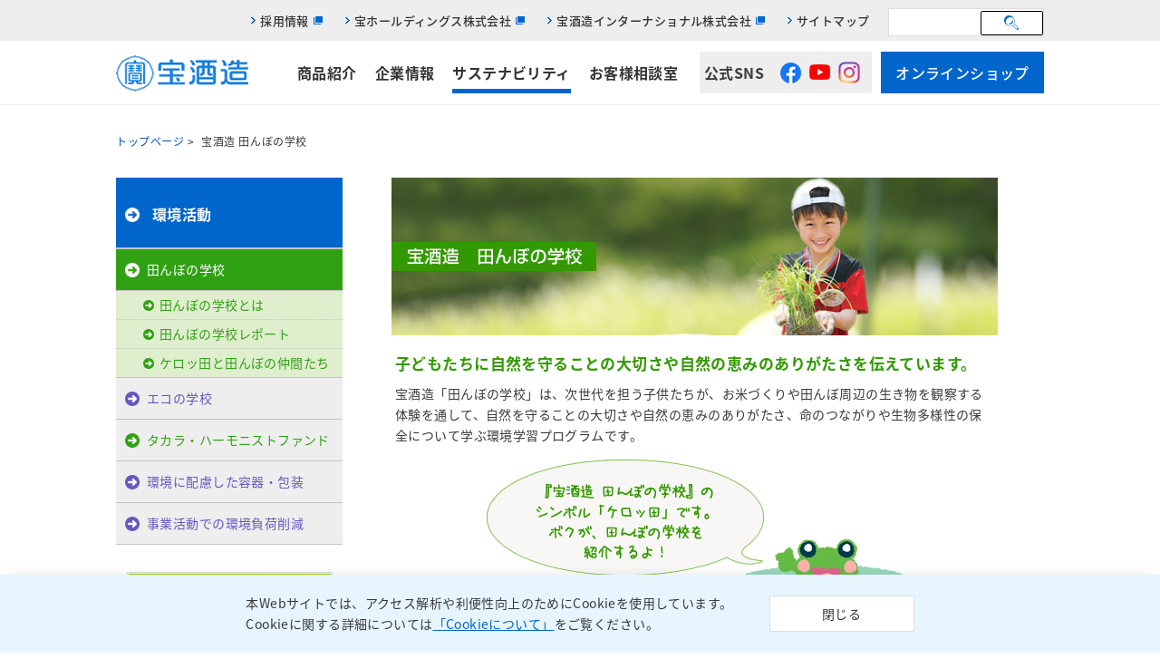

--- FILE ---
content_type: text/html
request_url: https://www.takarashuzo.co.jp/environment/komesake/
body_size: 3821
content:
<!DOCTYPE HTML>
<html lang="ja" xmlns="http://www.w3.org/1999/xhtml">
<head>
<!-- Google Tag Manager -->
<script>(function(w,d,s,l,i){w[l]=w[l]||[];w[l].push({'gtm.start':
new Date().getTime(),event:'gtm.js'});var f=d.getElementsByTagName(s)[0],
j=d.createElement(s),dl=l!='dataLayer'?'&l='+l:'';j.async=true;j.src=
'https://www.googletagmanager.com/gtm.js?id='+i+dl;f.parentNode.insertBefore(j,f);
})(window,document,'script','dataLayer','GTM-P2GZNGJ');</script>
<!-- End Google Tag Manager -->
<meta charset="utf-8">
<title>宝酒造 田んぼの学校 | 環境活動 | 宝酒造株式会社</title>
<meta name="format-detection" content="telephone=no">
<meta name="description" content="「宝酒造 田んぼの学校」は、お米づくりや自然観察などを体験しながら、自然の恵みと命のつながりを親子で学ぶ環境教育活動です。" />
<meta name="keyword" content="宝酒造,タカラ,takara,環境,教育,自然,田んぼ,米,生物,体験,親子" />
<meta http-equiv="X-UA-Compatible" content="IE=edge,chrome=1">
<meta name="format-detection" content="telephone=no">
<meta name="viewport" content="width=device-width,initial-scale=1">
<link href="../css/base.css" rel="stylesheet" type="text/css" />
<link href="../css/komesake_index.css" rel="stylesheet" type="text/css" />
<link rel="stylesheet" href="/assets/css/common/import_common.css" type="text/css" media="screen">
<link rel="stylesheet" href="/assets/css/common/common_print.css" type="text/css" media="print">
<link rel="stylesheet" href="../css/index.css" type="text/css" media="screen">
<link rel="stylesheet" href="../css/index_print.css" type="text/css" media="print">
<link rel="stylesheet" href="../css/import_environment.css" type="text/css" media="screen">
<link rel="stylesheet" href="../css/import_environment_print.css" type="text/css" media="print">
<link rel="shortcut icon" href="/favicon.ico">
<link rel="apple-touch-icon" sizes="16x16" href="/favicon16.png">
<link rel="apple-touch-icon" sizes="32x32" href="/favicon32.png">
<link rel="apple-touch-icon" sizes="152x152" href="/favicon152.png">
<link rel="apple-touch-icon" href="/apple-touch-icon.png">
<script src="/assets/js/jquery.min.js" type="text/javascript"></script>
<script src="/assets/js/common.js" type="text/javascript"></script>
<script src="/assets/js/new_temp.js" type="text/javascript"></script>
<script src="/assets/js/heightLine.js" type="text/javascript"></script>
<script src="/assets/js/jquery.sidr.min.js" type="text/javascript"></script>
<script src="../js/hld_ankerlink.js" type="text/javascript"></script>
<script type="text/javascript" src="../js/yuga.js" charset="utf-8"></script>
<script type="text/javascript">
  var _gaq = _gaq || [];
  _gaq.push(['_setAccount', 'UA-21256398-1']);
  _gaq.push(['_trackPageview']);

  (function() {
    var ga = document.createElement('script'); ga.type = 'text/javascript'; ga.async = true;
    ga.src = ('https:' == document.location.protocol ? 'https://ssl' : 'http://www') + '.google-analytics.com/ga.js';
    var s = document.getElementsByTagName('script')[0]; s.parentNode.insertBefore(ga, s);
  })();
</script>
</head>

<body id="environment">
<!-- Google Tag Manager (noscript) -->
<noscript><iframe src="https://www.googletagmanager.com/ns.html?id=GTM-P2GZNGJ"
height="0" width="0" style="display:none;visibility:hidden"></iframe></noscript>
<!-- End Google Tag Manager (noscript) -->
<div class="wrapper cf">
  <div id="header"> 
    <script type="text/javascript" src="/assets/js/header_responsive.js"></script> 
  </div>
  <!-- / #header -->
  
  <div class="container cf">
    <p id="content-nav" class="pc_obj"><a href="/">トップページ</a>&nbsp;&gt;&nbsp;&nbsp;宝酒造 田んぼの学校</p>
    <div id="content_wrap">
  <!--▼▼右側コンテンツエリア▼▼ -->
  <div id="contents">
    <h1 id="directory_head"><img src="../img/komesake/tit.jpg" alt="宝酒造 田んぼの学校" width="669" height="174" /></h1>
    <div id="leader">
      <p class="catch txt_nature">子どもたちに自然を守ることの大切さや自然の恵みのありがたさを伝えています。</p>
      <p>宝酒造「田んぼの学校」は、次世代を担う子供たちが、お米づくりや田んぼ周辺の生き物を観察する体験を通して、自然を守ることの大切さや自然の恵みのありがたさ、命のつながりや生物多様性の保全について学ぶ環境学習プログラムです。</p>
      <p class="align-center"><img src="../img/komesake/index/img_01.gif" alt="『宝酒造 田んぼの学校』の シンボル「ケロッ田」です。 ボクが、田んぼの学校を 紹介するよ！" width="486" height="159" /></p>
    </div>
    <ul class="directory_navi">
      <li><a href="about.htm"><img src="../img/komesake/index/btn_01.gif" alt="田んぼの学校とは" width="218" height="130" /></a></li>
      <li><a href="report/index.htm"><img src="../img/komesake/index/btn_02.gif" alt=" 田んぼの学校レポート" width="218" height="130" /></a></li>
      <li><a href="observation.htm"><img src="../img/komesake/index/btn_04.gif" alt="ケロッ田と田んぼの仲間たち" width="218" height="130" /></a></li>
    </ul>
	
<!-- <p class="bnr_komesake"><a href="online/index.htm"><img src="../img/komesake/index/bnr_komesake_2022.png" alt="宝酒造「田んぼの学校」 田んぼの学校オンライン開校！" border="0" /></a></p> -->
<!-- <p class="bnr_komesake"><a href="application.htm"><img src="../img/komesake/index/bnr_bosyu.png" alt="宝酒造「田んぼの学校」2024 参加ファミリー募集中" /></a></p> -->

    <div class="movieG">
    	<h2><img src="../img/komesake/index/title_movie.jpg" width="661" height="51" alt="宝酒造「田んぼの学校」ダイジェスト動画 " /></h2>
			<iframe width="640" height="360" src="https://www.youtube.com/embed/mgXLrV8yw2Q?rel=0" frameborder="0" allowfullscreen></iframe>
    </div>
    <div class="morino_gakkou">
      <h2><img src="../img/komesake/index/tit_01.gif" width="207" height="67" alt="森の学校" /></h2>
      <ul>
        <li id="btn_01"><a href="http://www.morinogakkou.jp/"><img src="../img/komesake/index/btn_05.gif" width="212" height="28" alt="公式サイトへ" /></a></li>
        <li id="btn_02"><a href="http://www.morinogakkou.jp/mori_page/book01.html"><img src="../img/komesake/index/btn_06.gif" width="212" height="28" alt="田んぼの学校が本になった" /></a></li>
      </ul>
    </div>
  </div>
      <!-- / #main-content -->
  <!--▼▼左サイドバー▼▼ -->
      <div id="side-content">
        <dl>
          <dt class="directory_top"><span class="no-link">環境活動</span></dt>
          <dt class="nature current"><a href="index.htm">田んぼの学校</a>
            <ul>
              <li><a href="about.htm">田んぼの学校とは</a></li>
              <li><a href="report/index.htm">田んぼの学校レポート</a></li>
              <li><a href="observation.htm">ケロッ田と田んぼの仲間たち</a></li>
            </ul>
          </dt>
          <dt class="eco"><a href="../ecoschool/index.htm">エコの学校</a></dt>
          <dt class="nature"><a href="https://www.takara.co.jp/environment/fund/" target="_blank">タカラ・ハーモニストファンド</a></dt>
          <dt class="eco"><a href="https://www.takara.co.jp/sustainability/materiality/environment.html#09" target="_blank">環境に配慮した容器・包装</a></dt>
          <dt class="eco"><a href="https://www.takara.co.jp/sustainability/materiality/environment.html#06" target="_blank">事業活動での環境負荷削減</a></dt>
        </dl>
        <ul class="banners">
          <!-- <li><a href="application.htm"><img src="../img/common/side/bnr_komesake2024.jpg" alt="宝酒造「田んぼの学校」2024 参加ファミリー募集中" width="227" height="91" /></a></li> --> 
          <li><a href="https://www.youtube.com/user/takarashuzo/playlists?view=50&amp;sort=dd&amp;shelf_id=6" target="_blank"><img src="../img/common/side/bnr_movie.jpg" width="227" height="91" alt="YouTube宝酒造公式チャンネル「企業活動」"></a></li>
        </ul>
      </div>
    </div>
    <!-- / .content_wrap --> 
  </div>
  <!-- / .container -->
  
  <div id="Footer">
    <p class="pageTop"><a href="#"><img src="/assets/img/common/icon_common_10.jpg" alt=""></a></p>
    <script type="text/javascript" src="/assets/js/footer_responsive.js"></script> 
  </div>
  <!-- / #Footer -->
  <div id="overlay" class="sp_obj"><a class="right-menu" href="#sidr-right"></a></div>
</div>
<!-- / .wrapper -->
<!-- User Insight PCDF Code Start :  -->
<script type="text/javascript">
var _uic = _uic ||{}; var _uih = _uih ||{};_uih['id'] = 55288;
_uih['lg_id'] = '';
_uih['fb_id'] = '';
_uih['tw_id'] = '';
_uih['uigr_1'] = ''; _uih['uigr_2'] = ''; _uih['uigr_3'] = ''; _uih['uigr_4'] = ''; _uih['uigr_5'] = '';
_uih['uigr_6'] = ''; _uih['uigr_7'] = ''; _uih['uigr_8'] = ''; _uih['uigr_9'] = ''; _uih['uigr_10'] = '';
_uic['uls'] = 1;

/* DO NOT ALTER BELOW THIS LINE */
/* WITH FIRST PARTY COOKIE */
(function() {
var bi = document.createElement('script');bi.type = 'text/javascript'; bi.async = true;
bi.src = '//cs.nakanohito.jp/b3/bi.js';
var s = document.getElementsByTagName('script')[0];s.parentNode.insertBefore(bi, s);
})();
</script>
<!-- User Insight PCDF Code End :  -->
</body>
</html>

--- FILE ---
content_type: text/html
request_url: https://www.takarashuzo.co.jp/assets/js/cookie.html?_=1769717863353
body_size: 712
content:
<div class="cookie-confirm">
    <div class="contents-body">
        <div class="cookie-confirm-body">
            <p>
                本Webサイトでは、アクセス解析や利便性向上のためにCookieを使用しています。
                <br class="pc">Cookieに関する詳細については<a href="/terms/#cookie" style="text-decoration: underline;color: #0066cc;">「Cookieについて」</a>をご覧ください。
            </p>

            <ul>
                <li>
                    <div class="btn">
                        <a href="">
                            <span>
                                閉じる
                            </span>
                        </a>
                    </div>
                </li>
            </ul>
        </div>
    </div>
</div>

--- FILE ---
content_type: text/css
request_url: https://www.takarashuzo.co.jp/environment/css/base.css
body_size: 2484
content:
@charset "utf-8";
@import url("../../css/style_common.css");
/* ===========================================================

	宝環境活動Webサイト内共通基本のスタイルシート
	2013.4 by FLICKS
	
============================================================ */

/*------------------------------------------------------------
	reset
------------------------------------------------------------*/

body, div, dl, dt, dd, ul, ol, li, h1, h2, h3, h4, h5, h6, pre, code, form, fieldset, input, textarea, p, blockquote, th, td {
	margin: 0;
	padding: 0;
}
img {
	border: 0;
	vertical-align: middle;
}
address, caption, cite, code, dfn, em, strong, th, var {
	font-style: normal;
	font-weight: normal;
}
li {
	list-style: none;
}
caption, th {
	text-align: left;
}
/*------------------------------------------------------------
	フォント
------------------------------------------------------------*/
body {
	font: 12px/170% "ＭＳ Ｐゴシック", Osaka, "ヒラギノ角ゴ Pro W3";
	color: #333333;
	/*min-width: 982px;*/
}
h1, h2, h3, h4, h5, h6 {
	font-size: 14px;
	font-weight: bold;
}
/*------------------------------------------------------------
	リンク
------------------------------------------------------------*/
a {
	color: #066FCC;
	text-decoration: underline;
}
a:hover {
	text-decoration: none;
}
#contents a:hover img,
.pagetop a:hover img,
#side .banners li a:hover img,
.under_construction {
	filter: alpha(opacity=50);
	-moz-opacity: 0.50;
	opacity: 0.50;
}
/*----　外部リンク　----*/
#contents .externalLink {
	background: url(../img/common/blank-01.gif) no-repeat right center;
	padding-right: 16px;
	margin-right: 3px;
}
/*------------------------------------------------------------
	レイアウト
------------------------------------------------------------*/
#wrapper {
	width: 912px;
	margin-right: auto;
	margin-left: auto;
	text-align: left;
}
/*------------------------------------------------------------
	テーブル
------------------------------------------------------------*/
#contents table {
	border-collapse: collapse;
	border-spacing: 0;
	width: 100%;
	margin-bottom: 20px;
}
#contents th, #contents td {
	padding: 10px !important;
	border: 1px solid #CCC;
	line-height: 130%;
}
#contents th {
	color: #2B8200;
	background: #EDF5E2;
	font-weight: normal;
	text-align: center;
}
#contents .top th {
	color: #236C00;
	background: #DEEDCB;
	font-weight: normal;
}
/*------------------------------------------------------------
	汎用スタイル
------------------------------------------------------------*/
/*----　clearfix　----*/
.clearfix {
	zoom: 1;
}
.clearfix:after {
	content: "";
	display: block;
	clear: both;
}
/*----　hr　----*/
#contents hr {
	border: none;
	height: 1px;
	clear: both;
	color: #FFFFFF;
	background: url(../img/common/dot_01.gif) repeat-x left center;
	margin: 0px;
	padding: 18px 0px;
}
/*----　　----*/

#contents .underline-01 {
	background: url(../img/common/dot-01.gif) repeat-x left bottom;
	margin-bottom: 20px;
	padding-bottom: 20px;
}
#contents .mb-1em {
	margin-bottom: 1.4em!important;
}
#contents .mb-10 {
	margin-bottom: 10px!important;
}
#contents .mb-30 {
	margin-bottom: 30px!important;
}
#contents .mt_30 {
	margin-top: 30px!important;
}
#contents .pt-10 {
	padding-top: 10px!important;
}
.no_mb {
	margin-bottom: 0px!important;
}
.no_pb {
	padding-bottom: 0px!important;
}
.no_mt {
	margin-top: 0px!important;
}
.no_mr {
	margin-right: 0px!important;
}
.no_indent {
	text-indent: 0px!important;
}
.no_bg {
	background: none!important;
}
#contents .small {
	font-size: 10px;
}
#contents strong {
	font-weight: bold;
	color: #00266F;
}
.align-center {
	text-align: center;
}
.align-right {
	text-align: right;
}
.clear {
	clear: both;
}
#contents .float-right {
	float: right;
	padding-bottom: 5px;
	padding-left: 20px;
	background: #FFF;
}
#contents .float-left {
	float: left;
	padding-bottom: 5px;
	margin-right: 20px;
}
/*------　このページの先頭へ　-----*/
.pagetop {
	clear: both;
	text-align: right;
	padding: 0px;
}
.pagetop a {
	color: #0F4975;
	text-decoration: none;
}
.pagetop a:hover {
	text-decoration: underline;
}

/*------------------------------------------------------------
	左サイドバー
------------------------------------------------------------*/
#side {
	float: left;
	width: 227px;
	padding-top: 8px;
}
/*----　ナビゲーション　----*/
#wrapper #side .navi {
	border: 1px solid #CCC;
}
#wrapper #side .navi ul {
	border-top: 1px solid #CCC;
}
/*----　バナー　----*/
#wrapper #side .banners li {
	margin-top: 14px;
}
/*----　ナビゲーション下層　----*/
#wrapper #side .navi ul ul {
	border-top: none;
}
#contents h2 {
	margin-bottom: 16px;
}

/*------------------------------------------------------------
	contents　(右側コンテンツエリア)
------------------------------------------------------------*/
#contents {
	background: #FFFFFF;
	width: 670px;
	min-height: 500px;
	float: right;
	padding-bottom: 10px;
	padding-top: 0px;
	padding-right: 50px;
}
#contents #directory_head {
	margin-bottom: 18px;
}
#contents p {
	margin-bottom: 10px;
	margin-right: 4px;
	margin-left: 4px;
}
/*----　二階層目トップのボタン郡　----*/

.directory_navi {
	zoom: 1;
}
.directory_navi:after {
	content: "";
	display: block;
	clear: both;
}
.directory_navi li {
	float: left;
	margin-right: 7px;
}
.directory_navi li.last_child {
	margin-right: 0px;
}

/*----　コラム（読みものの囲み）　----*/
.column_box {
	padding: 0px 22px 22px;
	border: 3px solid #8B8ACE;
	border-radius: 6px; /* CSS3 */
	-moz-border-radius: 10px; /* Firefox */
	-webkit-border-radius: 10px; /* Safari,Chrome */
	position: relative;
	behavior: url(/css/PIE.htc);
	margin-top: 40px;
}
.column_box {
	zoom: 1;
}
.column_box:after {
	content: "";
	display: block;
	clear: both;
}
.wrapper #contents .column_box .column_head {
	margin: 0px;
	padding: 0px;
	position: relative;
	left: 0px;
	top: -14px;
}
.wrapper #contents .column_box .column_image {
	float: right;
}
.wrapper #contents .column_box p {
	padding-top: 8px;
}
#wrapper #contents .head_3 {
	margin-bottom: 10px;
	margin-right: 4px;
	margin-left: 4px;
}
.link_03 {
	background: url(../img/common/arrow_03.gif) no-repeat 0px 0.3em !important;
	padding-left: 18px !important;
}
#wrapper #contents .kakomi_01 {
	clear: both;
	background: #EBEBF7;
	padding: 20px;
	zoom: 1;
	margin: 10px 0px 10px 4px;
}
#wrapper #contents .kakomi_01:after {
	content: "";
	display: block;
	clear: both;
}#wrapper #contents .head_3 {
	font-size: 12px;
	color: #5E5BB9;
}

/* SP
--------------------------------------------------*/

@media (max-width: 767px){
	img,li {
		max-width: 100%;
		height: auto !important;
}	
	

/*------------------------------------------------------------
	contents　(右側コンテンツエリア)
------------------------------------------------------------*/
#contents {
	background: #FFFFFF;
	width: 96%;
	min-height: 0px;
	float: none;
	padding: 0px 2% 10px;
}	
	
}
#environment .wrapper.cf .container.cf #content_wrap #contents .txt_blue_mid {
	font-size: 16px;
	font-weight: normal;
	color: #0088fe;
}
.txt_headbox {
	background: #EFEFEF;
	background: linear-gradient(#EFEFEF, #fff);
	border: 1px solid #E9E9E9;
	font-weight: normal;
}
.txt_headbox * {
	font-size: 16px;
}
.txt_headbox .inner_blueline {
	padding: 4px 10px 3px;
	margin-bottom: 3px;
	border-top: 1px solid #FFF;
	border-right: 1px solid #FFF;
	border-bottom: 1px solid #0088fe;
	border-left: 1px solid #FFF;
	display: block;
}

.txt_headbox .inner_greenline {
	padding: 4px 10px 3px;
	margin-bottom: 3px;
	border-top: 1px solid #FFF;
	border-right: 1px solid #FFF;
	border-bottom: 1px solid #339900;
	border-left: 1px solid #FFF;
	display: block;
}

.txt_headbox .inner_purpleline {
	padding: 4px 10px 3px;
	margin-bottom: 3px;
	border-top: 1px solid #FFF;
	border-right: 1px solid #FFF;
	border-bottom: 1px solid #5f5bba;
	border-left: 1px solid #FFF;
	display: block;
}

.txt_headbox .inner_blueline {
	padding: 4px 10px 3px;
	margin-bottom: 3px;
	border-top: 1px solid #FFF;
	border-right: 1px solid #FFF;
	border-bottom: 1px solid #0088fe;
	border-left: 1px solid #FFF;
	display: block;
}


/*------------------------------------------------------------
 /css/style_common.css に対抗するため
------------------------------------------------------------*/
body#environment{
	text-align: left;
}
#Footer {
	padding-bottom: 0!important;
}
#Footer .secSitemap {
	width: auto !important;
}
#Footer .secSitemap:last-child {
    padding-right: 0;
}
#Footer .secSitemap li a {
    color: #333 !important;
}
#Footer a, #Footer a:link {
    color: #3a3a3a !important;
}
@import url(http://fonts.googleapis.com/earlyaccess/notosansjapanese.css);
body * {
	font-family: 'Noto Sans Japanese', sans-serif;
	font-size: 100%;
	-webkit-text-size-adjust: 100%;
	font-size: 14px;
	line-height: 1.7;
}
p#content-nav, p#content-nav a, p#content-nav a:hover{
	width: auto;
	font-size: 12px;
	padding-bottom: 20px;
}

#environment .wrapper.cf .container.cf #content_wrap #contents .catch.txt_nature {
	font-size: 17px;
	font-weight: bold;
	color: #339900;
	line-height: 1.5;
}
#environment .wrapper.cf .container.cf #content_wrap #contents .txt_eco {
    font-size: 17px;
    font-weight: bold;
    color: #5f5bba;
    line-height: 1.5;
	margin-left: 4px;
}
#environment .wrapper.cf .container.cf #content_wrap #contents .txt_eco_s {
    font-size: 15px;
    font-weight: bold;
    color: #5f5bba;
    line-height: 1.5;
	margin-left: 4px;
}
#environment .wrapper.cf .container.cf #content_wrap #contents .txt_others {
    font-size: 17px;
    font-weight: bold;
    color: #0088fe;
    line-height: 1.5;
}
#environment .wrapper.cf .container.cf #content_wrap #contents .txt_others_s {
    font-size: 15px;
    font-weight: bold;
    color: #0088fe;
    line-height: 1.5;
	margin-left: 4px;
}

--- FILE ---
content_type: text/css
request_url: https://www.takarashuzo.co.jp/environment/css/komesake_index.css
body_size: 707
content:
@charset "utf-8";
/* ===========================================================

	宝環境活動Web 宝酒造　田んぼの学校indexページのスタイルシート
	2013.4 by FLICKS
	
============================================================ */
/*------------------------------------------------------------
	
------------------------------------------------------------*/
#contents .bnr_nikki {
    text-align: center;
    padding: 7px 7px 24px;
    margin-top: 14px;
    background: url(../img/komesake/index/ptn_01.png);
}
#contents .bnr_nikki li {
    background: url(../img/komesake/index/bnr_ouchi_0000.png) center center no-repeat;
    background-size: contain;
}
#contents .morino_gakkou {
	clear: both;
	border: 4px solid #DDD;
	position: relative;
	margin-top: 14px;
}
.morino_gakkou ul #btn_01 {
	position: absolute;
	left: 210px;
	top: 28px;
}
.morino_gakkou ul #btn_02 {
	position: absolute;
	left: 434px;
	top: 28px;
}

.movieG {
	width: 661px;
	border: 4px solid #B7DE9F;
	padding-top: 0px;
	padding-bottom: 4px;
	margin-top: 14px;
	text-align: center;
	position: relative;
}

.movieG h2 {
}

p.movieLink {
	padding-top: 24px;
	margin: 0 !important;
	text-align: center;
}

p.movieLink  a {
	background-image: url(../img/komesake/index/mrk_link.jpg);
	background-position: left 4px;
	background-repeat: no-repeat;
	padding-left: 18px;
	font-size: 22px;
}

.bnrDigi {
	margin-top: 14px;
}

.bnr_komesake {
	padding: 20px 0 ;
}


/* SP
--------------------------------------------------*/

@media (max-width: 767px){
	
	
.movieG {
  width: 98%;
	border: 4px solid #B7DE9F;
	margin: 14px auto 0px;
	text-align: center;
}

.movieG iframe{
  width: 98%;
}
.morino_gakkou {
	text-align:center;
	padding: 0 0 10px;
}
.morino_gakkou ul #btn_01,
.morino_gakkou ul #btn_02 {
	position: relative;
	display:block;
	margin: 0 auto;
	left: auto;
	top: auto;
}
.morino_gakkou h2 {
	margin: 0 auto !important;
	padding-right: 18px;
}

.directory_navi {
	width: 100%;
	margin: 0 auto;
}
.directory_navi li {
	margin-bottom: 6px;
	width: 24%;
	margin: 0.5%;
}
.directory_navi li img {
	width: 100%;
}

}


@media (max-width: 599px){
.directory_navi {
	width: 96%;
	margin: 0 auto;
}
	
.directory_navi li {
	margin-bottom: 6px;
	width: 32%;
	margin: 0.5%;
}
.directory_navi li img {
	width: 100%;
}

}


--- FILE ---
content_type: text/css
request_url: https://www.takarashuzo.co.jp/assets/css/common/import_common.css
body_size: 12
content:
@import url("/assets/css/common/base.css");
@import url("/assets/css/common/textsetting.css");
@import url("/assets/css/common/common.css");



--- FILE ---
content_type: text/css
request_url: https://www.takarashuzo.co.jp/environment/css/index.css
body_size: 1215
content:
@charset "utf-8";

/* 環境活動(企業情報がベース） */

/* main-content 
--------------------------------------------------*/

#content_wrap {
	position: relative;
}

/* main-content */

#main-content .content-ttl + p {
	margin-bottom: 28px;
}

#main-content h1 {
	line-height: 32px;/*上書き*/
}

#main-content h2 {
	margin-bottom: 20px;
	padding-bottom: 18px;
	border-bottom: 6px solid #0066cc;
	font-size: 24px;
	line-height: 24px;
	color: #0066cc;
	font-weight: 500;
}

#main-content h3 {
	margin-bottom: 20px;
}

#main-content h3 + p {
	line-height: 30px;
	margin-bottom: 40px;
}

#main-content .box {
	margin-top: -20px;
}

#main-content .box li {
	width: 350px;
	border: 1px solid #aaaaaa;
	margin-top: 20px;
	border: 1px soild #aaaaaa;
	box-shadow: 0px 2px 4px #aaaaaa;
}

#main-content .box li a {
	display: block;
	padding-top: 4px;
}

#main-content .box li a:hover {
	filter: alpha(opacity=70);
	-moz-opacity: 0.70;
	opacity: 0.70;
	color: #3a3a3a;
}

#main-content .box li:nth-child(even) {
	float: right;
}

#main-content .box li:nth-child(odd) {
	float: left;
	clear: both;
}

#main-content .box li p {
	text-align: center;
	margin-bottom: 10px;
}

#main-content .box dl {
	padding: 0 10px;
}

#main-content .box dt {
	margin-bottom: 4px;
	padding-left: 20px;
	background: url(/assets/img/common/icon_common_03.png) left 5px no-repeat;
	background-size: 16px;
	font-size: 16px;
	line-height: 24px;
	color: #0066cc;
	font-weight: bold;
}

#main-content .box dd {
	font-size: 13px;
	line-height: 20px;
	padding-bottom: 10px;
}

/* related_info
--------------------------------------------------*/

/* 関連情報 */

#related_info {
	clear: both;
	float: none;
	width: 1024px;
	padding-top: 50px;
}

#related_info h2 {
	margin-bottom: 20px;
	padding-bottom: 18px;
	border-bottom: 6px solid #0066cc;
	font-size: 24px;
	line-height: 24px;
	color: #0066cc;
	font-weight: 500;
}

#related_info .box li {
	float: left;
	width: 232px;
	margin-right: 26px;
	border: 1px solid #aaaaaa;
	box-shadow: 0px 2px 4px #aaaaaa;
}

#related_info .box li a {
	display: block;
	padding-top: 4px;
}

#related_info .box li a:hover {
	filter: alpha(opacity=70);
	-moz-opacity: 0.70;
	opacity: 0.70;
	color: #3a3a3a;
}

#related_info .box li p {
	text-align: center;
	margin-bottom: 10px;
}

#related_info .box dl {
	padding: 0 10px;
}

#related_info .box dt {
	margin-bottom: 4px;
	padding-left: 20px;
	background: url(/assets/img/common/icon_common_03.png) left 5px no-repeat;
	background-size: 16px;
	font-size: 16px;
	line-height: 24px;
	color: #0066cc;
	font-weight: 500;
}

#related_info .box dd {
	font-size: 13px;
	line-height: 20px;
	padding-bottom: 10px;
}

#related_info .box .link_icon:after {
	content: url(/assets/img/common/icon_common_12.png);
	margin-left: 5px;
}

/* side-content */

#side-content {
	float: left;
}
/* 宝グループ環境活動レポート */



#contents .reports p a {
	color: #0B79DD;
	text-decoration: none;
	font-size: 14px !important;
}
#contents .reports p a:hover {
	text-decoration: underline;
}
#contents .reports p  {
	background: url(../img/common/arrow_02.gif) no-repeat 10px 7px;
	padding-left: 25px;
	padding-right: 10px;
	padding-bottom: 10px;
}
@media all and (max-width:767px) {

	/* 企業情報 */
	
	/* main-content 
	--------------------------------------------------*/
	
	#main-content {
		width: 94%;
		margin: 0 auto;
	}
	
	.container .content-ttl{
		width: 100%; /* 上書き */
	}
	
	#main-content .content-ttl + p {
		font-size: 18px;
		line-height: 28px;
		margin-bottom: 40px;
	}
	
	#main-content h2 {
		margin-bottom: 10px;
		padding-bottom: 10px;
		border-bottom: 3px solid #0066cc;
		font-size: 18px;
		line-height: 18px;
	}
	
	#main-content h3 {
		margin-bottom: 12px;
	}
	
	#main-content h3 + p {
		font-size: 18px;
		line-height: 28px;
	}
	
	#main-content .box {
		margin-top: -12px;
	}
	
	#main-content .box li {
		width: 100%;
		margin-top: 12px;
		box-shadow: 0px 0px 4px #aaaaaa;
		box-sizing: border-box;
		height: auto !important;
	}
	
	#main-content .box li a {
		padding: 2px 2px 0;
	}
	
	#main-content .box li:nth-child(even) {
		float: none;
	}
	
	#main-content .box li:nth-child(odd) {
		float: none;
	}
	
	#main-content .box li p {
		width: 100%;
		margin: 0 auto;
		margin-bottom: 8px;
	}
	
	#main-content .box li p img {
		width: 100%;
		height: auto;
	}
	
	#main-content .box dt {
		margin-bottom: 4px;
		padding-left: 16px;
		background: url(/assets/img/common/icon_common_03.png) left 3px no-repeat;
		background-size: 12px;
		font-size: 14px;
		line-height: 16px;
	}
	
	#main-content .box dd {
		font-size: 13px;
		line-height: 20px;
		padding-bottom: 10px;
	}
	
	/* related_info
	--------------------------------------------------*/
	
	
	#related_info {
		width: 94%;
		margin: 0 auto 54px;
	}
	
	#related_info {
		padding-top: 32px;
	}
	
	#related_info h2 {
		margin-bottom: 10px;
		padding-bottom: 10px;
		border-bottom: 3px solid #0066cc;
		font-size: 18px;
		line-height: 18px;
	}
	
	#related_info .box li {
		width: 48%;
		margin-right: 0;
		border: 1px soild #aaaaaa;
		box-shadow: 0px 2px 4px #aaaaaa;
		margin-bottom: 14px;
	}
	
	#related_info .box li a {
		padding-top: 2px;
	}
	
	#related_info .box li:nth-child(even) {
		float: right;
	}
	
	#related_info .box li:nth-child(odd) {
		float: left;
	}
	
	#related_info .box li:last-child {
		height: auto !important;
		margin-bottom: 0;
	}
	
	#related_info .box li p {
		width: 98%;
		margin: 0 auto;
		margin-bottom: 8px;
	}
	
	#related_info .box li p img {
		width: 100%;
		height: auto;
	}
	
	#related_info .box dt {
		margin-bottom: 4px;
		padding-left: 16px;
		background: url(/assets/img/common/icon_common_03.png) left 3px no-repeat;
		background-size: 12px;
		font-size: 14px;
		line-height: 16px;
	}
	
	#related_info .box dd {
		font-size: 13px;
		line-height: 20px;
		padding-bottom: 8px;
	}
	
	/* サイドメニュー */
	
	#side-content {
		position: inherit;
	}


}

--- FILE ---
content_type: text/css
request_url: https://www.takarashuzo.co.jp/environment/css/import_environment.css
body_size: 1531
content:
@charset "utf-8";


.container{
	width: 1024px;
	margin: 20px auto 0 auto;
	margin-bottom: 50px;
}

#Footer{
	margin-top:54px;
}

.cf:after {
	content: '';
	display: block;
	clear: both;
}

/* タイトル
-------------------------------------*/

.container .content-ttl h1{
	font-size: 33px;
	line-height: 46px;
	color: #0066cc;
	font-weight: 500;
	margin-bottom: 50px;
	float: left;
}

.container .detail .content-ttl h1{
	font-size: 24px;
	line-height: 24px;
	color: #0066cc;
	font-weight:500;
	border-bottom: solid 6px #0066cc;
	margin-bottom: 40px;
	padding-bottom: 20px;
	float:none;
}

.container .detail .content-ttl h1 span{
	font-size: 14px;
	font-weight: bold;
	line-height: 32px;
	color: #333333;
	float: right;
}

.container .content-ttl ul li{
	display: inline-block;
}

.container .content-ttl ul li:hover{
	filter: alpha(opacity=60);
	-moz-opacity: 0.60;
	opacity: 0.60;
}

.container .content-ttl ul li a{
	background: url(/assets/img/common/icon_common_03.png) no-repeat left center;
	background-size: 16px auto;
	padding-left: 20px;
	font-size: 14px;
	font-weight:500;
	color: #0066cc;
	line-height: 45px;
	margin-left: 20px;
	display: block;
}

.container .content-ttl ul li.rss a{
	background: url(/assets/img/common/icon_common_13.png) no-repeat left center;
	padding-left: 16px;
	color: #ff9900;
	margin-left: 30px;
}


/* メインコンテンツ
-------------------------------------*/

#main-content{
	width: 733px;
	float: right;
	font-size: 14px;
	line-height: 1.8em;
}

/* side-content */

#side-content dt.active {
	padding: 7px 0 7px 40px;
	border-bottom: 2px solid #c3c3c3;
	color: #ffffff;
	background: url(/assets/img/common/icon_common_14.png) no-repeat 10px center #0066cc;
	background-size: 16px auto;	
	font-size: 14px;
	line-height: 32px;
	font-weight: normal;
	display:block;
}


.name img{
	display: inline-block;
	padding: 3px 0;
	width:60px;
	height:auto;
}
@media (max-width: 767px) {

	.container{
		width: 100%;
		margin: 5% auto 0;
	}

	/* タイトル
	-------------------------------------*/
	
	.container .content-ttl{
		width: 95%;
		margin: 0 auto;
		margin-bottom: 5%;
	}
	.container .content-ttl h1{
		margin-bottom: 0;
		float: none;
		font-size: 24px;
		line-height:30px;
	}
	.container .content-ttl ul li a{
		padding-left: 28px;
		line-height: 1.8em;
		margin-left: 20px;
	}
	.container .content-ttl ul li.rss a{
		color: #ff9900;
		margin-left: 0px;
	}
	
	.container .detail .content-ttl {
		width: 100%;
	}
	
	.container .detail .content-ttl h1 {
		font-size: 20px;
		margin-bottom: 0;
		padding-bottom: 10px;
	}
	
	/* メインコンテンツ
	-------------------------------------*/
	
	/* main-content */
	
	#main-content{
		width: 100%;
		margin: 0 auto 13% auto;
		float: none;
	}
	
	/* side-content */
	
	#side-content dt.active {
		color: #ffffff;
		padding: 15px 0 15px 40px;
		border-bottom: 2px solid #c3c3c3;
		background: url(/assets/img/common/icon_common_14.png) no-repeat 10px center #0066cc;
		background-size: 16px auto;
		font-size: 16px;
		line-height: 32px;
		font-weight: bold;
		display:block;
	}
	
	#Footer {
    margin-top: 7%;
	}
	.name img{
		padding:0;
	}
	.name span{
		float:left;
	}
}
/*サイドメニュー*/
#side-content{
	width: 250px;
	float: left;
}
#side-content dl{
	background: #eeeeee;
	border-top: #0066cc 4px solid;
}
#side-content dl dt a{
	color: #0066cc;
	padding: 15px 0 15px 34px;
	border-bottom: 1px solid #c3c3c3;
	background: url(/assets/img/common/icon_common_03.png) no-repeat 10px center;
	background-size: 16px auto;
	font-size: 16px;
	line-height: 32px;
	font-weight: bold;
	display:block;
}
#side-content dl dt a:hover,
#side-content dl dt.current a{
	color: #ffffff;
	background: url(/assets/img/common/icon_common_14.png) no-repeat 10px center #0066cc;
	background-size: 16px auto;
}
#side-content dl ul li a,
#side-content dl ul li .no-link{
	padding: 8px 10px 8px 48px;
	border-bottom: 1px dotted #c3c3c3;
    display: block;
}
#side-content dl li:last-child a{
	border-bottom: 1px solid #c3c3c3;
}
#side-content dl li.active{
	
}
#side-content dl li a:hover{
	color: #ffffff;
	background: url(/assets/img/common/icon_common_11.png) no-repeat 23px center #0066cc;
}


#side-content dl li.sub a{
	padding: 15px 10px 15px 60px;
	background: url(/assets/img/common/icon_common_01.png) no-repeat 43px center;
}
#side-content dl li.sub:last-child a{
	border-bottom: 1px dashed #c3c3c3;
}
#side-content dl li.sub.active{
	padding: 15px 0 15px 60px;
	background: url(/assets/img/common/icon_common_11.png) no-repeat 43px center #0066cc;
}
#side-content dl li.sub a:hover{
	background: url(/assets/img/common/icon_common_11.png) no-repeat 43px center #0066cc;
}


#side-content ul.banners li{
	padding: 0 0 0 40px;
	background: url(/assets/img/common/icon_common_12.png) no-repeat 20px 7px;
	margin-top: 10px;
}

#side-content ul.banners{
	text-align: center;
	padding-top: 20px;
}
#side-content ul.banners li{
	padding: 0px;
	background: none;
}
#side-content ul.banners li a{
	font-weight:500;
	display:block;
}
#side-content ul.banners li a span{
	font-size:12px;
}
#side-content ul.banners li a:hover{
	color: #0066CC;
	text-decoration: underline;
	filter: alpha(opacity=60);
	-moz-opacity: 0.60;
	opacity: 0.60;
}

#environment #side-content dl dt a,
#environment #side-content dl dt .no-link{
	line-height: 110% !important;
	font-size: 14px !important;
	font-weight: normal;
}

	
/*  ---*/
#side-content dt.directory_top {
	padding: 0px;
	color: #ffffff;
	line-height: 32px;
	font-weight: bold;
	display:block;
}

#environment #side-content dt.directory_top a,
#environment #side-content dt.directory_top .no-link{
	padding: 28px 0 28px 40px;
	border-bottom: 2px solid #c3c3c3;
	color: #ffffff;
	background: url(/assets/img/common/icon_common_14.png) no-repeat 10px center #0066cc;
	background-size: 16px auto;	font-size: 16px;
	font-weight: bold;
	display:block;
	font-size: 16px !important;
	text-decoration: none;
}
#side-content dl dt.nature a{
	color: #31a114;
	background: url(../img/common/arrow_01b.png) no-repeat 10px center;
	background-size: 16px auto;
}
#side-content dl dt.nature a:hover,
#side-content dl dt.nature.current a{
	color: #ffffff;
	background: url(../img/common/arrow_01.png) no-repeat 10px center #31a114;
	background-size: 16px auto;
}
#side-content dl dt.eco a{
	color: #6258bf;
	background: url(../img/common/arrow_02b.png) no-repeat 10px center;
	background-size: 16px auto;
}
#side-content dl dt.eco a:hover,
#side-content dl dt.eco.current a{
	color: #ffffff;
	background: url(../img/common/arrow_02.png) no-repeat 10px center #6258bf;
	background-size: 16px auto;
}
	
	
	
#side-content dl dt.nature.current ul li a{
	color: #31a114 !important;
	background: url(../img/common/arrow_01b.png) no-repeat 30px center #dfeecd !important;
	background-size: 12px auto !important;
}	
#side-content dl dt.nature.current ul li.current a{
	color: #fff !important;
	background: url(../img/common/arrow_01.png) no-repeat 30px center #31a114 !important;
	background-size: 12px auto !important;
}	
#side-content dl dt.eco.current ul li a,
#side-content dl dt.eco.current ul li .no-link{
	color: #6258bf !important;
	background: url(../img/common/arrow_02b.png) no-repeat 30px center #ebebf7 !important;
	background-size: 12px auto !important;
}	
#side-content dl dt.eco.current ul li.current a{
	color: #fff !important;
	background: url(../img/common/arrow_02.png) no-repeat 30px center #6258bf !important;
	background-size: 12px auto !important;
}

#side-content dl ul li {
    padding: 0px;
    background: none;
    margin-top: 0px;
}


/* SP
--------------------------------------------------*/

@media (max-width: 767px){
	
	
	
	/*サイドメニュー
	-------------------------------------*/
		#side-content{
			width: 100%;
			float: none;
			margin-bottom:10px;
			clear: both;
		}
		#side-content dl li a{
			padding: 15px 0 15px 40px;
		}
		#side-content dl li a{
			padding: 10px 10px 10px 40px;
		}
		#side-content dl li.active{
			padding: 10px 0 10px 40px;
		}
		#side-content ul.banners li{
			padding: 0px;
			margin-top: 15px;
		}
}


--- FILE ---
content_type: text/css
request_url: https://www.takarashuzo.co.jp/assets/css/common/base.css
body_size: 574
content:
/* ---------------------------------------------------------------- *
	reset css
 * ---------------------------------------------------------------- */

body,div,dl,dt,dd,ul,ol,li,h1,h2,h3,h4,h5,h6,pre,form,fieldset,input,textarea,p,blockquote,th,td,address {    
	margin:0;   
	padding:0;
} 

table {  
	border-collapse:collapse;   
	border-spacing:0;   
}
 
fieldset,img {    
	border:0;   
}
 
ol,ul {  
	list-style:none;   
}
 
caption,th {  
	text-align:left;   
} 

h1,h2,h3,h4,h5,h6 {  
	font-size:100%;   
	font-weight:normal;   
} 

/*HTML5用*/
article,aside,canvas,details,figcaption,figure,footer,header,hgroup,menu,nav,section,summary,time,mark,audio,video,small{
	margin:0;
	padding:0;
	border:0;
	outline:0;
	font-size:100%;
	font:inherit;
	vertical-align:baseline;
}
/* older browsers */
article,aside,details,figcaption,figure,footer,header,hgroup,menu,nav,section{
	display:block;
}
 
/* ---------------------------------------------------------------- *
	基本設定
 * ---------------------------------------------------------------- */
/*\*/ a { overflow: hidden; }/**/

textarea { font-size: 100%; }

img { vertical-align: bottom; }

/* ---------------------------------------------------------------- *
	各部分個別の設定
 * ---------------------------------------------------------------- */

body {
	height: 100%;
	min-width: 1024px;
}

/* ---------------------------------------------------------------- *
	clearfix
 * ---------------------------------------------------------------- */
.cf:before,.cf:after {content:"";display:table;}
.cf:after {clear:both;}
.cf {*zoom:1;}

.pc_obj{
	display:block;
}
.sp_obj{
	display:none !important;
}

@media (max-width: 767px) {
.pc_obj{
	display:none;
}
.sp_obj{
	display:block !important;
}

}

--- FILE ---
content_type: text/css
request_url: https://www.takarashuzo.co.jp/assets/css/common/textsetting.css
body_size: 376
content:
/* ---------------------------------------------------------------- *
	全体に関わる設定
 * ---------------------------------------------------------------- */

@import url(//fonts.googleapis.com/earlyaccess/notosansjapanese.css);

body {
	font: 13px/1.231 'Noto Sans Japanese', sans-serif;
	*font-size: small;
	*font: x-small;
	color: #3a3a3a;
	letter-spacing: 0.03em;
	line-height: 1.4;
}

a,
a:link {
  color: #3a3a3a;
  text-decoration: none;
}

a:visited {
  color: #3a3a3a;
}

a:hover {
  color: #0066CC;
}

a:active {
  color: #0066CC;
}

/* ---------------------------------------------------------------- *
	各要素
 * ---------------------------------------------------------------- */

table {
	font-size	: inherit;
	font		: 100%;
}

input, textarea{
	font		: 13px/1.1 "ヒラギノ角ゴ Pro W3", "Hiragino Kaku Gothic Pro", "ＭＳ Ｐゴシック", "メイリオ", Meiryo , Verdana, Geneva, Arial,sans-serif;
	*font-size	: small;
}



--- FILE ---
content_type: text/css
request_url: https://www.takarashuzo.co.jp/assets/css/common/common.css
body_size: 6760
content:
/*========================================= */
/* Layout
=========================================== */
html,body{
	height:100%;
}
html {
	font-size: 62.5%;
	height: 100%;
	position: relative;
	-webkit-tap-highlight-color: rgba(0, 0, 0, 0.2);
	overflow: auto;
}

body {
	font-family: 'Noto Sans Japanese', sans-serif;
	font-size: 100%;
	-webkit-text-size-adjust: 100%;
	background-color: #ffffff;
	color: #3a3a3a;
	font-size: 14px;
	line-height: 1.7;
	min-width: 320px;
}

.ie body {
	font-family: Meiryo, メイリオ, 'Hiragino Kaku Gothic ProN', 'ヒラギノ角ゴ ProN W3', sans-serif;
}
body:before {
	display: none;
}

a {
	color: #3a3a3a;
	text-decoration: none;
}
a:hover, a:focus {
	color: #66cccc;
	text-decoration: none;
}

a.bnr {
	display: block;
	overflow: hidden;
	text-indent: -9999px;
}

img {
	max-width: 100%;
}

.hover:hover img {
	filter: alpha(opacity=60);
	-moz-opacity: 0.60;
	opacity: 0.60;
}

.hover:hover{
	filter: alpha(opacity=60);
	-moz-opacity: 0.60;
	opacity: 0.60;
}


body:before {
	display: none;
}

@media (min-width: 768px) {
	body:before {
		 content: 'pc';
	}
	#sidr-right {
		display: block !important;
	}
	.wrapper{
		width:100% !important;
		right:0 !important;
	}
}

@media (max-width: 767px) {
	body:before {
		 content: 'sp';
	}
}



/* container
--------------------------------------------------*/

#Container {
	font-size: 92%;
}

.Skip {
	width: 0;
	height: 0;
	overflow: hidden;
}

#Noscript {
	border: 2px solid #ccc;
	color: #333;
	margin-bottom: 15px;
	padding: 0.5em 1em;
}



/* body
--------------------------------------------------*/

.wrapper {
	width: 100%;
	min-width: 1024px;
	position: relative;
	height:auto !important;
	height: 100%;
	min-height: 100%;
}

.container{
	position:relative;
}
.inner{
	width:1024px;
	margin:0 auto;
}



/* header
--------------------------------------------------*/

.header_responsive{
	background-color: #eeeeee;
	position: relative;
	z-index: 999;
	border-bottom:solid 1px #eeeeee;
}

/* navArea */

.header_responsive .navArea{
	height:45px;
}
.header_responsive .navArea .inner{
	width: 1024px;
	margin: 0 auto;
	padding-top: 9px;
	padding-bottom: 8px;
	position: relative;
}

.header_responsive .nav{
	position: absolute;
	top: 10px;
	left: 49%;
	margin: 0 0 0 -350px;
}
.header_responsive .nav ul{
	float:left;
	padding-top:3px;
}
.header_responsive .nav ul li{
	float:left;
	margin-right:25px;
	background: url(/assets/img/common/icon_common_01.png);
	padding-left: 10px;
	background-position: left 6px;
	background-repeat: no-repeat;
	font-size: 13px;
	line-height: 20px;
}

.header_responsive .nav ul li.global {
	background: url(/assets/img/common/icon_common_02.png);
	padding-left: 18px;
	background-position: left 2px;
	background-repeat: no-repeat;
}


.header_responsive .nav ul li a {
	color: #333333;
	font-size: 13px;
	line-height: 20px;
	font-weight: 500;
}
a.blank {
	background: url(/assets/img/common/icon_common_12.png) no-repeat right center;
	margin-top: 10px;
	padding: 0 15px 0 0;
}

.header_responsive .nav ul li a:hover {
	color:#0066CC;
	text-decoration: underline;
}
.header_responsive .nav ul li a span {
	padding-right: 5px;
}

.header_responsive .nav ul li a span img {
	vertical-align: middle;
}

/* 検索ボックス */

.header_responsive .cse input.gsc-search-button, .header_responsive input.gsc-search-button {
	background: url(/assets/img/common/btn_search.png) !important;
	background-position: center !important;
	background-repeat: no-repeat !important;
	font-size: 0 !important;
	border: none !important;
	width: 15px !important;
	height: 20px !important;
	min-width: 30px !important;
	padding: 0 !important;
	vertical-align: middle !important;
}

.header_responsive .cse form.gsc-search-box, .header_responsive form.gsc-search-box {
	padding: 0 !important;
	margin: 0 !important;
}
.header_responsive .cse input.gsc-input, .header_responsive input.gsc-input{
	background:none !important;
	border:none !important;
}
.header_responsive .gsc-input{
	padding:0 !important;
}

.header_responsive input.gsc-input{
	width: 95% !important;
	height: 24px !important;
	padding: 0 6px !important;
	text-indent: 0 !important;
	}
.header_responsive div#___gcse_0 {
	position: relative;
	right: 0px;
	top: 0;
	overflow: hidden;
	zoom: 1;
	border: solid 1px #ddd;
	box-sizing: border-box;
	float: right;
	background: #ffffff;
}
.header_responsive table.gsc-search-box{
	width:170px !important;
	margin: 0 !important;
}
.header_responsive .cse .gsc-control-cse, .gsc-control-cse {
	padding: 0 !important;
}
.header_responsive .gsc-clear-button{
	display:none;
}

/* headSeach */

.header_responsive .HeadSearch {
	float: right;
	position: relative;
}

.header_responsive .HeadSearch form input {
	border: 1px solid #cccccc;
	height: 26px;
	padding: 0 0 0 6px;
	width: 147px;
}

.header_responsive .HeadSearch form input.btn {
	border: medium none;
	height: 15px;
	width: 15px;
	position: absolute;
	top: 7px;
	right: 7px;
}

/* logo */

.header_responsive .logo {
	position: absolute;
	top: 60px;
	left: 50%;
	margin: 0 0 0 -513px;
	z-index: 2;
}

/* logo_hd 宝ホールディングス用 */

.header_responsive .logo_hd {
	position: absolute;
	top: 67px;
	left: 50%;
	margin: 0 0 0 -513px;
	z-index: 2;
}

/* gNav */

.header_responsive .gNavArea{
	background: #ffffff;
}
.header_responsive .gNavArea .inner {
	width: 1024px;
	margin: 0 auto;
	height: 70px;
	overflow: hidden;
}
.header_responsive .gNav {
	margin: 0 0 0 0;
	padding: 12px 0 0;
}
.header_responsive .gNav li {
	float:left;
	margin-right:20px;
	vertical-align:middle;
}
.header_responsive .gNav li a{
	position:relative;
}
.header_responsive .gNav li a.current:before, .header_responsive .gNav li:hover a:before {
	bottom: 0;
	opacity: 1;
}
.header_responsive .gNav li a {
	color: #333333;
	cursor: pointer;
	display: block;
	font-size: 16px;
	font-weight: bold;
	line-height:32px;
	padding:7px 0;
}
.header_responsive .gNav li a:before {
	background-color: #0066cc;
	bottom: -5px;
	content: '';
	height: 5px;
	left: 0;
	opacity: 0;
	position: absolute;
	right: 0;
	transition: opacity 0.2s,bottom 0.2s;
}
.header_responsive  .gNav li:hover .menuTtl a:before {
	opacity:0;
}
.header_responsive .gNav ul:hover .menuTtl a:before{
	opacity:0;
}
.header_responsive .gNav li:hover .menuTtl a:hover{
	text-decoration:underline;
}

/* headerSNS */

.header_responsive .headerSNS {
	background-color: #eee;
	position: absolute;
	top: 57px;
	left: 50%;
	margin: 0 0 0 132px;
}
.header_responsive .headerSNS p {
}
.header_responsive .headerSNS:hover {
	opacity: 0.6;
}
.header_responsive .headerSNS a {
	box-sizing: border-box;
	display: flex;
	justify-content: space-around;
  font-size: 16px;
  font-weight: bold;
  line-height: 32px;
	margin: 0 auto;
  padding: 7px 0;
	width: 190px;
}
.header_responsive .headerSNS a::after {
	box-sizing: border-box;
	background: url("/assets/img/common/btn_header_sns.png") 0% 50% no-repeat;
	content: "";
	display: block;
	width: calc(104/190*100%);
}
.header_responsive .headerSNS a:hover {
	color: #333333;
}
/* onlineShop */

.header_responsive .onlineShop{
	background:#0066cc;
	position: absolute;
	top: 57px;
	left: 50%;
	margin: 0 0 0 332px;
	background: #0066cc;
}
.header_responsive .onlineShop p{
	text-align:center;
}
.header_responsive .onlineShop p:hover{
	filter: alpha(opacity=60);
	-moz-opacity: 0.60;
	opacity: 0.60;
	background: rgba(255, 255, 255, 0.3);
}
.header_responsive .onlineShop a{
	display:block;
	color:#ffffff !important;
	padding:7px 0;
	font-size:16px;
	font-weight: 500;
	line-height:32px;
	width:180px;
}
.header_responsive .onlineShop a:before{
	background:none;
}

.header_responsive .gNav .menu #menuSearch {
	position: absolute;
	right: 0;
	top: 0;
	width: 9.3%;
}

.header_responsive #hamburger{
	display:none;
}



/* contents
--------------------------------------------------*/

/*パンクズ*/
#content-nav{
	margin-bottom: 45px;
	font-size: 12px;
	line-height: 26px;
}
#content-nav a{
	color: #0066cc;
}
#content-nav a:hover{
	text-decoration:underline;
}

/*サイドメニュー*/
#side-content{
	width: 250px;
	float: left;
}
#side-content dl{
	background: #eeeeee;
	border-top: #0066cc 4px solid;
}
#side-content dl dt a{
	color: #0066cc;
	padding: 20px 0 20px 40px;
	border-bottom: 2px solid #c3c3c3;
	background: url(/assets/img/common/icon_common_03.png) no-repeat 10px center;
	background-size: 16px auto;
	font-size: 16px;
	line-height: 32px;
	font-weight: bold;
	display:block;
}
#side-content dl dt a:hover{
	color: #ffffff;
	background: url(/assets/img/common/icon_common_14.png) no-repeat 10px center #0066cc;
	background-size: 16px auto;
}
#side-content dl dd a{
	color: #333333;
	padding: 15px 10px 15px 40px;
	border-bottom: 1px dashed #c3c3c3;
	background: url(/assets/img/common/icon_common_01.png) no-repeat 23px center;
	display: block;
	font-weight:500;
}
#side-content dl dd:last-child a{
	border-bottom:none;
}
#side-content dl dd.active{
	color: #ffffff;
	padding: 15px 0 15px 40px;
	border-bottom: 1px dashed #c3c3c3;
	background: url(/assets/img/common/icon_common_11.png) no-repeat 23px center #0066cc;
	font-weight:500;
}
#side-content dl dd a:hover{
	color: #ffffff;
	background: url(/assets/img/common/icon_common_11.png) no-repeat 23px center #0066cc;
}


#side-content dl dd.sub a{
	padding: 15px 10px 15px 60px;
	background: url(/assets/img/common/icon_common_01.png) no-repeat 43px center;
}
#side-content dl dd.sub:last-child a{
	border-bottom: 1px dashed #c3c3c3;
}
#side-content dl dd.sub.active{
	padding: 15px 0 15px 60px;
	background: url(/assets/img/common/icon_common_11.png) no-repeat 43px center #0066cc;
}
#side-content dl dd.sub a:hover{
	background: url(/assets/img/common/icon_common_11.png) no-repeat 43px center #0066cc;
}


#side-content ul li{
	padding: 0 0 0 40px;
	background: url(/assets/img/common/icon_common_12.png) no-repeat 20px 7px;
	margin-top: 10px;
}
#side-content ul li a{
	font-weight:500;
	display:block;
}
#side-content ul li a span{
	font-size:12px;
}
#side-content ul li a:hover{
	color: #0066CC;
	text-decoration: underline;
	filter: alpha(opacity=60);
	-moz-opacity: 0.60;
	opacity: 0.60;
}



/*footer
--------------------------------------------------*/

#Footer {
	width: 100%;
	background-color: #FFF;
	clear: both;
	position:absolute;
	border-top: solid 1px #dddddd;
}
.footer_responsive .icon_blank:after{
	display: inline-block;
	background: url(/assets/img/common/icon_common_09.png) no-repeat right center;
	content: "";
	width: 10px;
	height: 8px;
	padding-right: 5px;
}
.footer_responsive a:hover{
	text-decoration: underline;
	color: #0066CC;
}

.footer_responsive #FooterInner {
	width: 100%;
	background:#eeeeee;
}
.footer_responsive #FooterSitemap {
	width: 1024px;
	margin: 0 auto;
	padding: 30px 0;
	border-bottom: 1px solid #dddddd;
}
.footer_responsive #FooterSitemap p{
	padding-bottom:25px;
}
.footer_responsive .secSitemap {
	float: left;
	padding-left: 4px;
	padding-right:30px;
}
.footer_responsive .secSitemap:last-child{
	padding-right:0;
}
.footer_responsive .secSitemap li {
	background: url(/assets/img/common/icon_common_01.png);
	padding-left: 10px;
	background-position: left 12px;
	background-repeat: no-repeat;
	padding-bottom: 5px;
	font-size: 14px;
	line-height: 32px;
}
.footer_responsive .secSitemap li a{
	color:#333;
}
.footer_responsive .secSitemap-parent {
	color: #0066CC;
	font-weight: bold;
}
.footer_responsive .secSitemap-child {
	padding-top: 5px;
	margin: 0 0 0 -10px;
}
.footer_responsive .secSitemap-child li {
	color: #333;
	font-size:11px;
	line-height:26px;
	background-position: left 8px;
	background-size:4px auto;
}
.footer_responsive .secSitemap-child li a {
	color: #333;
	font-weight: normal;
}
.footer_responsive .secSitemap-parent a:hover,.secSitemap-child li a:hover {
	text-decoration: underline;
	color: #0066CC;
}


.footer_responsive .footerLink{
	width: 1024px;
	margin: 0 auto;
	padding: 15px 0;
	border-bottom: 1px solid #dddddd;
}
.footer_responsive .footerLink ul{
	float:right;
}
.footer_responsive .footerLink ul li{
	float:left;
	background: url(/assets/img/common/icon_common_01.png);
	padding-left: 10px;
	background-position: left 6px;
	background-repeat: no-repeat;
	background-size: 4px auto;
	font-size: 11px;
	line-height: 20px;
	margin-right:30px;
}
.footer_responsive .footerLink ul li.global{
	background: url(/assets/img/common/icon_common_02.png);
	padding-left: 18px;
	background-position: left 2px;
	background-repeat: no-repeat;
}
.footer_responsive .footerLink ul li:last-child{
	margin-right:0;
}

.footer_responsive .footerBtm{
	width: 1024px;
	margin: 0 auto;
	padding: 20px 0 45px;
	border-bottom: 1px solid #dddddd;
}
.footer_responsive .footerBtm ul li{
	float:left;
	background: url(/assets/img/common/icon_common_01.png);
	padding-left: 10px;
	background-position: left 6px;
	background-repeat: no-repeat;
	background-size: 4px auto;
	font-size: 11px;
	line-height: 20px;
	margin-right:30px;
}
.footer_responsive .footerBtm p.copyright{
	font-size: 11px;
	line-height: 20px;
	padding-top: 20px;
	float: left;
}

.footer_responsive .footerBtm p.stopImg{
	float: right;
	margin-top: -20px;
}

.footer_responsive #FooterInqury {
	width: 1024px;
	margin: 20px auto;
}
.footer_responsive .secSiteInfo li {
	float: left;
	vertical-align: middle;
	height: 40px;
	position: relative;
}
.footer_responsive .secSiteInfo li:hover{
	filter: alpha(opacity=60);
	-moz-opacity: 0.60;
	opacity: 0.60;
}
.footer_responsive .secSiteInfo li div{
	background: url(/assets/img/common/icon_common_01.png);
	padding: 0px 20px 0 10px;
	background-position: left center;
	background-repeat: no-repeat;
	border-right: solid 1px #dddddd;
	height: 40px;
	vertical-align: middle;
}
.footer_responsive .secSiteInfo li.social div{
	width: 290px;
	margin: 0px 0px 0 18px;
	padding: 0px 25px 0 10px;
}
.footer_responsive .secSiteInfo li.social p{
	padding:0;
}
.footer_responsive .secSiteInfo li.web div{
	width: 170px;
	margin: 0px 0px 0 80px;
	padding: 0px 80px 0 10px;
}
.footer_responsive .secSiteInfo li.list div{
	width: 260px;
	margin: 0px 0px 0 64px;
	padding: 0px 0 0 10px;
	border-right: none;
}
.footer_responsive .secSiteInfo li p {
	display: inline-block;
	vertical-align: middle;
	font-size: 15px;
	font-weight:500;
	line-height: 20px;
	color: #333333;
	padding:10px 0 0 0;
}

.footer_responsive .secSiteInfo li.list p{
	padding: initial;
}

.footer_responsive .secSiteInfo li a {
	display: block;
	position: absolute;
	top: 2px;
	left: 0;
	width: 100%;
	height: 100%;
	text-indent: -999px;
	z-index:2;
}
.footer_responsive .secSiteInfo li.social:after {
	content:"";
	display: block;
	vertical-align: middle;
	background:url(/assets/img/common/icon_common_05.png) no-repeat right center;

	width:130px;
	height: 41px;
	position: absolute;
	top: 0;
	right: 20px;
}

.footer_responsive .secSiteInfo li.web:after {
	content:"";
	display: block;
	vertical-align: middle;
	background:url(/assets/img/common/icon_common_07.png) no-repeat right center;
	width:32px;
	height: 41px;
	position: absolute;
	top: 0;
	right: 70px;
}
.footer_responsive .secSiteInfo li.list:after {
	content:"";
	display: block;
	vertical-align: middle;
	background:url(/assets/img/common/icon_common_08.png) no-repeat right center;
	width:54px;
	height: 41px;
	position: absolute;
	top: 0;
	right: 50px;
}

/*PAGE TOP*/
.pageTop {
	position: fixed;
	right: 20px;
	bottom: 50px;
	text-align: center;
	z-index: 95;
}

.pageTop a:hover img {
	filter: alpha(opacity=60);
	-moz-opacity: 0.60;
	opacity: 0.60;
}


/* SP
--------------------------------------------------*/

@media (max-width: 767px){
	
	.wrapper {
		min-width: inherit;
	}
	
	.inner{
		width:100%;
	}
	
	img {
		max-width: 100%;
	}
	.header_responsive {
		width:100%;
	background: none;
	height: 70px;
	border-bottom: solid 1px #0066cc;
	display: table !important;
	position: initial;
	}
	.header_responsive .logo {
		width: 35%;
	position: inherit;
	top: 0;
	left: 0;
	margin: 0;
		padding:0 0 0 10px;
	display: table-cell;
	vertical-align: middle;
	}
	/* 宝ホールディングス用ロゴ */
	.header_responsive .logo_hd {
		width: 75%;
	position: inherit;
	top: 0;
	left: 0;
	margin: 0;
		padding:0 0 0 10px;
	display: table-cell;
	vertical-align: middle;
	}
	.header_responsive .logo_hd img {
		width: 100%;
	}
	
	.header_responsive .sidr {
		background: #e5effa;
		visibility: hidden;
		position: absolute;
	
		position: fixed;
		top: 0;
		height: 100%;
		z-index: 999999;
		width: 81.25%;
		padding-left: 1%;
		overflow-x: none;
		overflow-y: auto;
		webkit-box-shadow: 12px 0px 6px -12px rgba(34,34,34,0.5) inset;
		-moz-box-shadow: 12px 0px 6px -12px rgba(34,34,34,0.5) inset;
		box-shadow: 12px 0px 6px -12px rgba(34,34,34,0.5) inset;
		}
	.sidr.right {
		left: auto;
		right: -82.25%
	}
	.sidr-open { position:fixed !important; }
	
	#overlay {
		display:none !important;
		position: absolute;
		top: 0;
		left: 0;
		bottom: 0;
		right: 0;
		width: 100%;
		height: 100%;
		background: transparent;
		z-index: 999998;
		display: none;
	}
	.sidr-open #overlay {
		display: block !important;
	}
	.sidr-open #overlay a{
		display: block;
		position: absolute;
		top: 2px;
		left: 0;
		width: 100%;
		height: 100%;
		text-indent: -999px;
		z-index: 2;
	}
	
	.header_responsive .cse input.gsc-search-button, .header_responsive input.gsc-search-button {
		background: url(/assets/img/common/btn_search.png) !important;
		background-position: center !important;
		background-repeat: no-repeat !important;
		font-size: 0 !important;
		border: none !important;
		width: 15px !important;
		height: 20px !important;
		min-width: 30px !important;
		padding: 0 !important;
		vertical-align: middle !important;
	}
		
	.header_responsive .cse form.gsc-search-box, .header_responsive form.gsc-search-box {
		padding: 0 !important;
		margin: 0 !important;
	}
	.header_responsive .cse input.gsc-input, .header_responsive input.gsc-input{
		background:none !important;
		border:none !important;
	}
	 .header_responsive input.gsc-input{
		 width: 100% !important;
		 height: 24px !important;
		 padding: 0 6px !important;
		}
	.header_responsive div#___gcse_0 {
		/* border-bottom: solid 2px #0066cc !important; */
		width: 92.3%;
		margin: 5% auto;
		/* padding: 5% 0; */
		float: none;
		position: initial;
		border: none;
	}
	.header_responsive table.gsc-search-box{
		width: 100% !important;
	}
	.header_responsive .cse .gsc-control-cse, .header_responsive .gsc-control-cse {
		padding: 0 !important;
	}
	.header_responsive .gsc-clear-button{
		display:none;
	}
	.header_responsive .gsc-results-wrapper-overlay{
		margin-left:-7% !important;
	}
	
	/* HeadSearch */
	.header_responsive .HeadSearch{
		border-bottom: solid 2px #0066cc;
		width: 92.3%;
		margin: 0 auto;
		padding: 5% 0;
		float: none;
		position: initial;
	}
	.header_responsive .HeadSearch form input{
		width: 97.5%;
		border-radius: inherit;
		height: auto;
		padding: 3% 0 2% 6px;
		border: none;
	}
	.header_responsive .HeadSearch form input.btn {
		border: medium none;
		height: 15px;
		width: 15px;
		padding: 0;
		top: 0;
		right: 7%;
		margin-top: 7%;
	}

	/* gnav */
	.header_responsive .gNavArea{
		background: #e5effa;
	}
	.header_responsive .gNavArea .inner {
		width: 100%;
		height: auto;
	}
	.header_responsive .gNav{
		width: 92.3%;
		margin: 0 auto;
		float:none;
		padding:0;
		border-top: solid 2px #0066cc !important;
	}

	.header_responsive .gNav ul li img {
		vertical-align: middle;
		width:15px;
		height:auto;
	}
	.header_responsive .gNav ul li span {
		margin-right: 3%;
		vertical-align: text-bottom;
	}

	/* nav */
	.header_responsive  .navArea .inner{
		width:100%;
		padding:0;
	}
	.header_responsive  .navArea {
		height: auto;
	}
	.header_responsive .nav {
		width: 92.3%;
		margin: 5% auto;
		border-top: solid 2px #b7d4f1;
		padding: 5% 0 0;
		position: static;
		top: auto;
		right: auto;
	}
	.header_responsive .nav ul{
		float: none;
		padding: 0;
		width: 93%;
		margin: 0 auto;
	}
	.header_responsive .nav ul li {
		float: left;
		margin: 0 6% 0 0 !important;
	}
	.header_responsive .nav ul li a {
		color:#0066cc;
	}
	.header_responsive .nav ul li:nth-child(2),
	.header_responsive .nav ul li:last-child {
		margin:0 !important;
	}
	.header_responsive .nav span img {
		vertical-align: middle;
	}
	.header_responsive .nav span {
		margin-right: 3%;
		vertical-align: text-bottom;
	}


	/* gnav */
	.header_responsive .gNav .gNavArea{
		background: #e5effa;
	}
	.header_responsive .gNav .gNavArea .inner {
		width: 100%;
		height: auto;
	}
	.header_responsive .gNav{
		width: 92.3%;
		margin: 0 auto;
		float:none;
		padding:0;
		border-top: solid 2px #0066cc !important;
	}
	.header_responsive .gNav ul{
		float:none;
		width:100%;
	}
	.header_responsive .gNav ul li{
		border-bottom: solid 2px #b7d4f1;
		padding: 5% 0;
		display:block;
		margin:0;
		float: none !important;
	}
	.header_responsive .gNav ul li a{
		padding: 0;
		line-height: 16px;
		color: #0066cc;
		font-weight:normal;
	}
	.header_responsive .gNav li a:before{
		background:none;
	}
	.header_responsive .gNav ul li:last-child{
/*		border-bottom: none; */
	}
	.header_responsive .gNav ul li ul{
		width: 87.5%;
		margin: 5% auto 0;
	}
	.header_responsive .gNav ul li ul li{
		padding: 2% 0;
		border: none;
		background: url(/assets/img/common/icon_common_03.png);
		padding-left: 7%;
		background-position: left 6px;
		background-repeat: no-repeat;
		background-size: 5% auto;
	}
	.header_responsive .gNav ul li ul li a{
		font-size:14px;
	}
	.header_responsive .gNav ul li ul.btnTxt{
		display: table;
		width: 100%;
		border-collapse: separate;
		border-spacing: 10px 0;
	}
	.header_responsive .gNav ul li ul.btnTxt li{
		width: 47.6%;
		display: table-cell;
		vertical-align: middle;
		border: solid 2px #0066cc;
		padding: 2% 0 2% 2%;

		background: url(/assets/img/common/icon_common_03.png) #ffffff;
		padding-left: 6%;
		background-position: 5.8% center;
		background-repeat: no-repeat;
		background-size: 10% auto;
	}
	.header_responsive .gNav ul li ul.btnTxt li span.icon{
		display: inline-block;
		vertical-align: middle;
		width: 14%;
	}
	.header_responsive .gNav ul li ul.btnTxt li span.txt{
		display: inline-block;
		margin: 0 !important;
		vertical-align: baseline !important;
		text-align: center;
		width: 90%;
		font-size:13px;
		font-weight: 500;
	}
	.header_responsive .gNav ul li img {
		vertical-align: middle;
		width:15px;
		height:auto;
	}
	.header_responsive .gNav ul li span {
		margin-right: 3%;
		vertical-align: text-bottom;
	}

	/* headerSNS */
  .header_responsive .headerSNS {
		background-color: #fff;
    position: static;
    top: auto;
    left: auto;
    float: none;
    width: 86%;
    margin: 2rem auto 2rem auto;
  }

  .header_responsive .headerSNS a {
		background-position: 50% 50%;
  }

  .header_responsive .headerSNS img {
    width: 100%;
  }

	/* onlineShop */
	.header_responsive .onlineShop{
		position: static;
		top: auto;
		left: auto;
		float: none;
		width: 86%;
		margin: 0 auto;
	}
	.header_responsive .onlineShop a{
		color: #ffffff;
		padding: 5% 10%;
		font-size: 16px;
		line-height: 16px;
		width:80%;
	}
	.header_responsive .onlineShop a:before{
		background:none;
	}

	/* hamburger */
	.header_responsive #hamburger {
		background-color: #0066cc;
		z-index: 4;
		border: 0;
		cursor: pointer;
		display: block;
		height: 50px;
		overflow: hidden;
		position: absolute;
		right: 10px;
		top: 10px;
		width: 50px;
		-webkit-appearance: none;
		-moz-appearance: none;
		appearance: none;
		border-radius: 25px;
	}
	.header_responsive #hamburger a{
		display: block;
		height: 100%;
	}
	.header_responsive #hamburger span {
		content: '';
		left: 50%;
		margin-left: -11px;
		position: absolute;
		width: 22px;
		transition: 0.2s;
	}
	.header_responsive #hamburger span.hb1, #hamburger span.hb2, #hamburger span.hb3 {
		display: block;
		background-color: #fff;
		height: 2px;
		margin-top: -6px;
		top: 50%;
	}
	
	.header_responsive #hamburger span.hb1 {
		-webkit-transform: translateY(-7px);
		-ms-transform: translateY(-7px);
		transform: translateY(-7px);
	}
	.header_responsive #hamburger span.hb3 {
		-webkit-transform: translateY(7px);
		-ms-transform: translateY(7px);
		transform: translateY(7px);
	}
	.header_responsive #hamburger span.hb4 {
		color: #ffffff;
		font-size: 10px;
		top: 30px;
		left: 22px;
	}
	/*.header_responsive .sidr-open #header #hamburger span.hb1 {
		-webkit-transform: rotate(45deg) translateY(0);
		-ms-transform: rotate(45deg) translateY(0);
		transform: rotate(45deg) translateY(0);
	}
	.header_responsive .sidr-open #header #hamburger span.hb3 {
		-webkit-transform: rotate(-45deg) translateY(0);
		-ms-transform: rotate(-45deg) translateY(0);
		transform: rotate(-45deg) translateY(0);
	}
	.header_responsive .sidr-open #header #hamburger span.hb2 {
		opacity: 0;
	}*/
	.sidr-open #header #hamburger span.hb1 {
		-webkit-transform: rotate(45deg) translateY(0);
		-ms-transform: rotate(45deg) translateY(0);
		transform: rotate(45deg) translateY(0);
	}
	.sidr-open #header #hamburger span.hb3 {
		-webkit-transform: rotate(-45deg) translateY(0);
		-ms-transform: rotate(-45deg) translateY(0);
		transform: rotate(-45deg) translateY(0);
	}
	.sidr-open #header #hamburger span.hb2 {
		opacity: 0;
	}
	
	
	/*サイドメニュー
	-------------------------------------*/
		#side-content{
			width: 100%;
			float: none;
			margin-bottom:10px;
		}
		#side-content dl dt a{
			padding: 15px 0 15px 40px;
		}
		#side-content dl dd a{
			padding: 10px 10px 10px 40px;
		}
		#side-content dl dd.active{
			padding: 10px 0 10px 40px;
		}
		#side-content ul li{
			padding: 0 0 0 40px;
			margin-top: 15px;
		}
	
	
	/*footer
	-------------------------------------*/
	
	
	#Footer {
		height: auto;
		border-top: none;
	}
	.footer_responsive #FooterInqury {
		width: 100%;
		margin: 0 auto;
	}
	
	.footer_responsive .secSiteInfo li {
		vertical-align: middle;
		height: 40px;
		position: relative;
	}
	.footer_responsive .secSiteInfo li:hover{
		filter: alpha(opacity=60);
		-moz-opacity: 0.60;
		opacity: 0.60;
	}
	.footer_responsive .secSiteInfo li div{
		padding: 2% 3% 2% 13%;
		background-position: 9% center;
		min-height: 28px;
	}
	.footer_responsive .secSiteInfo li.social div{
		width: 55%;
		margin: 0 auto;
		padding: 0px 0 0 13%;
		border-right: none;
		background-position: 16% center;
	}
	.footer_responsive .secSiteInfo li.social p{
		padding: 5px 0 0;
		line-height: 1.2;
		vertical-align: middle;
		display: table-cell;
	}
	.footer_responsive .secSiteInfo li.web div{
		width: 100%;
		margin: 0px 0px 0 80px;
		padding: 0px 80px 0 10px;
		width: 85%;
		margin: 0 auto;
		padding: 0 0 0 15%;
	}
	.footer_responsive .secSiteInfo li.list div{
		width: 260px;
		margin: 0px 0px 0 64px;
		padding: 0px 0 0 10px;
		border-right: none;
		width: 86%;
		margin: 0 auto;
		padding: 0 0 0 10%;
		background-position: 4% center;
	}
	.footer_responsive .secSiteInfo li a {
		display: block;
		position: absolute;
		top: 2px;
		left: 0;
		width: 100%;
		height: 100%;
		text-indent: -999px;
		z-index:2;
	}
	.footer_responsive .secSiteInfo li.social:after {
		content: "";
		background: url(/assets/img/common/icon_common_05.png) no-repeat right center;
		width: 80px;
		height: 26px;
		background-size: 100% auto;
		position: relative;
		top: 0;
		right: 19%;
		display: table-cell;
	}

	.footer_responsive .secSiteInfo li.web:after {
		content: "";
		width: 18px;
		height: 21px;
		background-size: 100% auto;
		float: right;
		top: 23%;
		right: 10%;
	}
	.footer_responsive .secSiteInfo li.list:after{
		content: "";
		width: 27px;
		height: 21px;
		background-size: 100% auto;
		float: right;
		top: 18%;
		right: 4%;
	}

	.footer_responsive .secSiteInfo ul {
		display:block;
		margin:0;
		border-bottom: solid 1px #dddddd;
	}
	.footer_responsive .secSiteInfo li {
		width: 48.8%;
		display: inline-block;
		float: none;
		vertical-align: middle;
	}
	.footer_responsive .secSiteInfo li p {
		margin-right: 0;
		font-size: 84.6%;
	}

	.footer_responsive li.social {
		width: 100%;
		border-bottom: solid 1px #dddddd;
		display: table;
	}
	.footer_responsive .secSiteInfo li.web{
		border-right:none;
	}
	.footer_responsive .secSiteInfo li.list{
		border-right: none;
	}

	.footer_responsive #FooterInner {
		background: #ffffff;
	}

	.footer_responsive .footerBtm{
		width: 100%;
		padding: 2% 0;
	}
	.footer_responsive .footerBtm ul{
		margin-left:4.5%;
	}
	.footer_responsive .footerBtm ul li {
		margin-right: 3%;
		background-size: inherit;
	}
	.footer_responsive .footerBtm ul li:nth-child(3) {
		margin-right: 0;
	}
	.footer_responsive .footerBtm p.stopImg {
		float: none;
		width: 93.75%;
		margin: 4% auto 2%;
	}
	.footer_responsive .footerBtm p.copyright {
		width: 100%;
		float: none;
		text-align: center;
		padding-top: 2%;
	}

	/*PAGE TOP*/
	.pageTop {
		position: relative !important;
		top: 0;
		right: 0;
		text-align: center;
		width: 100%;
		height: 100%;
		background: #e5eff9;
		border-bottom: solid 1px #dddddd;
	}
	.pageTop a{
		display:block;
	}
	.pageTop a img{
		width:10%;
	}

}


/* PCメガメニュ―
--------------------------------------------------*/

.header_responsive .gNavArea .menu{
	position: absolute;
}

.header_responsive .gNavArea .menu > ul.menuBtn {
	padding: 0px 180px 0 200px;
	width: 444px;
}

.header_responsive .gNavArea .menu > ul:before,
.header_responsive .gNavArea .menu > ul:after {
	content: "";
	display: table;
}

.header_responsive .gNavArea .menu > ul:after {
	clear: both;
}


.header_responsive .gNavArea .menu > ul > li a {
	display: block;
}

.header_responsive .gNavArea .menu > ul > li:hover {
}

.header_responsive .gNavArea .menu > ul > li > ul {
	display: none;
	width: 1024px;
	background: #ffffff;
	padding: 20px;
	position: absolute;
	z-index: 99;
	left: 0;
	list-style: none;
	box-sizing: border-box;
	margin-top:40px;
}

.header_responsive .gNavArea .menu > ul > li > ul:before,
.header_responsive .gNavArea .menu > ul > li > ul:after {
	content: "";
	display: table;
}
.header_responsive .gNavArea .menu > ul > li > ul:after {
	clear: both;
}

.header_responsive .gNavArea .menu .arrow_products{
	position: absolute;
	top: -32px;
	left: 420px;
}
.header_responsive .gNavArea .menu .arrow_company{
	position: absolute;
	top: -32px;
	left: 515px;
}
.header_responsive .gNavArea .menu .arrow_environment{
	position: absolute;
	top: -32px;
	left: 613px;
}
.header_responsive .gNavArea .menu .arrow_soudan{
	position: absolute;
	top: -32px;
	left: 725px;
}

.header_responsive .js-gnav-close{
	width: 32px;
	height:auto;
	margin-left: -10px;
}
.header_responsive .gNavArea .menu > ul > li > ul > li {
	margin: 0;
	padding-bottom: 0;
	list-style: none;
	width: 100%;
	background: none;
	float: left;
	color: #ffffff;
	padding: .2em 0;
	display: block;
	font-size: 19px;
}
.header_responsive .gNavArea .menu > ul > li > ul > li a {
	color: #0066cc;
	font-size: 26px;
	font-weight: bold;
	float: left;
}
.header_responsive .gNavArea .menu > ul > li > ul > li span.link a {
	color: #ffffff;
	padding: 5px 10px;
	margin: 0 0 0 15px;
	display: inline;
	text-decoration: none;
	border: 1px solid #ffffff;
	font-size: 12px;
}
.header_responsive .gNavArea .menu > ul > li > ul > li span.link a:hover {
	color: #d71318;
	background: #ffffff;
}

.header_responsive .gNavArea .menu > ul > li > ul > li > ul {
	display: block;
	padding: 0;
	list-style: none;
	box-sizing: border-box;
	float:none;
}

.header_responsive .gNavArea .menu > ul > li > ul > li > ul.txtLink li{
	width:auto;
}
.header_responsive .gNavArea .menu > ul > li > ul > li > ul.txtLink li a{
	padding:0;
}
.header_responsive .gNavArea .menu > ul > li > ul > li > ul p{
	color: #0066cc;
	font-size: 18px;
	font-weight: 500;
	line-height: 32px;
}
.header_responsive .gNavArea .menu > ul > li > ul > li > ul:before,
.header_responsive .gNavArea .menu > ul > li > ul > li > ul:after {
	content: "";
	display: table;
}

.header_responsive .gNavArea .menu > ul > li > ul > li > ul:after {
	clear: both;
}

.header_responsive .gNavArea .menu > ul > li > ul > li > ul > li {
	float: left;
	width: 230px;
	margin: 0 20px 5px 0;
	font-size: .8em;
}
.header_responsive .gNavArea .menu > ul > li > ul > li > ul > li.last {
	margin: 0 0 5px 0;
}
.header_responsive .gNavArea .menu > ul > li > ul > li > ul > li a:before,
.header_responsive .gNavArea .menu > ul > li > ul > li > ul > li > ul >li a:before{
	background:none;
}
.header_responsive .gNavArea .menu > ul > li > ul > li > ul > li.text {
	border-right: 1px solid #b95053;
	width: 19%;
	min-height: 80px;
	padding: 0;
}
.header_responsive .gNavArea .menu > ul > li > ul > li > ul > li.text span{
	margin-top: 0px !important;
}
.header_responsive .gNavArea .menu > ul > li > ul > li > ul > li.text.bd_non {
	border-right: none !important;
}
.header_responsive .gNavArea .menu > ul > li > ul > li > ul > li.text:last-child {
	border-right: none;
}

.header_responsive .gNavArea .menu > ul > li > ul > li > ul > li span{
	display: inline-block;
	margin-top: 8px;
	background: url(/common/img/arrow_navi.png) no-repeat left 5px;
	padding-left: 10px;
}
.header_responsive .gNavArea .menu > ul > li > ul > li > ul > li a {
	border: 0;
}
.header_responsive .gNavArea .menu > ul > li > ul > li > ul > li a span:hover{
	text-decoration: underline;
}

.header_responsive .gNavArea .menu > ul > li > ul.normal-sub {
	left: auto;
	padding: 10px 20px;
}

.header_responsive .gNavArea .menu > ul > li > ul.normal-sub > li {
	width: 25%;

}

.header_responsive .gNavArea .menu > ul > li > ul.normal-sub > li a {
	border: 0;
	padding: 1em 0;
}

#js-gnav-layer {
	background-color: #000;
	height: 100%;
	left: 0;
	opacity: .6;
	position: absolute;
	width: 100%;
	display: none; 
}
.menuTtl{
	color: #0066cc; 
	font-size: 26px; 
	font-weight: bold; 
	line-height: 46px; 
}
.menuTtl span{
	float: right;
	width: 32px;
	height: auto;
}

.menuTtl span a:before{
	background:none;
}
.txtLink li{
	background: url(/assets/img/common/icon_common_01.png);
	padding-left: 10px;
	background-position: left center;
	background-repeat: no-repeat;
	padding-bottom: 5px;
	font-size: 14px;
	line-height: 32px;
}

.txtLink li a{
	color:#0066cc !important;
	font-size: 16px !important;
	font-weight: 500;
	line-height: 24px;
}

.txtLink li a:hover{
	text-decoration:underline !important;
}

@media (max-width: 767px){
	.header_responsive .gNavArea .menu {
		position: inherit;
	}
	.header_responsive .gNavArea .menu > ul.menuBtn {
		padding: 0;
		width: 100%;
		padding-bottom: 0 !important;
	}
	.header_responsive .gNavArea .menu li.sp_obj {
		font-size: 16px;
		color: #0066cc;
	}
	.header_responsive .gNavArea .menu li.sp_obj ul {
		display: block !important;
		width: 87.5%;
		position: inherit;
		background: none;
		margin: 5% auto 0;
		padding: 0;
	}
	.header_responsive .gNavArea .menu li.sp_obj ul li {
		padding: 2% 0;
		border: none;
		background: url(/assets/img/common/icon_common_03.png);
		padding-left: 7%;
		background-position: left 6px;
		background-repeat: no-repeat;
		background-size: 5% auto;
	}
	.header_responsive .gNavArea .menu li.sp_obj ul li a {
		float: none;
		font-size: 14px;
		line-height: 16px;
		font-weight: normal;
	}
	.header_responsive .gNavArea .menu li.sp_obj ul.btnTxt{
		display: table;
		width: 100%;
		border-collapse: separate;
		border-spacing: 10px 0;
	}
	.header_responsive .gNavArea .menu li.sp_obj ul.btnTxt li{
		width: 86%;
		display: block;
		vertical-align: middle;
		border: solid 2px #0066cc;
		padding: 2% 0 2% 2%;
		background: url(/assets/img/common/icon_common_03.png) #ffffff;
		padding-left: 6%;
		background-position: 5.8% center;
		background-repeat: no-repeat;
		background-size: 5% auto;
		margin: 0 auto;
	}
	.header_responsive .gNavArea .menu li.sp_obj ul.btnTxt li span.icon{
		display: inline-block;
		vertical-align: middle;
		width: 14%;
	}
	.header_responsive .gNavArea .menu li.sp_obj ul li ul.btnTxt li span.txt{
		display: inline-block;
		margin: 0 !important;
		vertical-align: baseline !important;
		text-align: center;
		width: 90%;
		font-size:13px;
		font-weight: 500;
	}

}


/* header内検索窓（PC SP共通）
--------------------------------------------------*/

/*検索アイコン*/

td.gsc-search-button > input {
	opacity: 0;
	border: none;
}

.gsc-input-box {
	border: none !important;
	background: transparent !important;
}

.gsc-search-button {
	background: url(/assets/img/common/btn_search.png) !important;
	background-position: center !important;
	background-repeat: no-repeat !important;
}

/* 入力ボックス */

table.gsc-search-box td.gsib_a {
	padding: 0;
	position: relative !important;
}

/* ×マーク */
table.gsc-search-box td.gsib_b {
	display: none !important;
}

input.gsc-input {
	position: relative !important;
	top: 0;
	line-height: 1.4 !important;
	font-family: 'Noto Sans Japanese', sans-serif;
}
input.gsc-input > input{
	position: absolute !important;
	top: 0;
	left: 0;
}

/* 入力時の影を消す */
.gsc-search-box .gsc-input>input:focus,
.gsc-input-box-focus {
	border: none !important;
	-moz-box-shadow: none !important;
	-webkit-box-shadow: none !important;
	box-shadow: none !important;
	outline: none !important;
}

.gsc-search-box .gsc-input>input:hover,
.gsc-input-box-hover {
	border: none !important;
	-moz-box-shadow: none !important;
	-webkit-box-shadow: none !important;
	box-shadow: none !important;
	outline: none !important;
}

/* 検索結果文字スタイル */

.gsc-result .gs-title {
	height: 1.6em !important;
}



#commodity ul li .img {
	position: relative;
	z-index: 1;
}
#commodity ul li a {
	z-index: 10;
	background: #fff;
	opacity: 0;
}


#category ul li .img {
	position: relative;
	z-index: 1;
}

#category ul li a {
	z-index: 10;
	background: #fff;
	opacity: 0;
}

#newItem ul li .img {
	position: relative;
	z-index: 1;
}

#newItem ul li a {
	z-index: 10;
	background: #fff;
	opacity: 0;
}

#bnrArea ul li .img {
	position: relative;
	z-index: 1;
}

#bnrArea ul li a {
	z-index: 10;
	background: #fff;
	opacity: 0;
}

/* お知らせ用 */
.attentionTop {
    text-align: center;
    margin: 20px 0 20px 0;
    font-size: 18px;
    border: 1px solid #696969;
    padding: 5px;
}

.attentionTopRed {
    text-align: center;
    margin: 20px 0 20px 0;
    font-size: 18px;
    border: 1px solid #696969;
    padding: 5px;
}

.attentionTopRed a:link,
.attentionTopRed a:visited {
    color: #ff0000;
    text-decoration: none;
}

.atButton {
    font-size: 18px;
    text-decoration: none;
    color: #FFF;
    background: #de0000;
    transition: .4s;
    border-style: none;
    cursor: pointer;
    padding: 10px 40px;
    border-radius: 4px;
}

.atButton:hover {
    opacity: 0.5;
}

.attentionInnerBox {
    width: 50%;
    text-align: left;
    margin: 10px auto;
    font-size: 14px;
    border: 1px solid #c1c1c1;
    padding: 5px;
}

--- FILE ---
content_type: text/css
request_url: https://www.takarashuzo.co.jp/css/style_common.css
body_size: 2607
content:
@charset "Shift_JIS";
@import url(//fonts.googleapis.com/earlyaccess/notosansjapanese.css);
* {
	margin: 0px;
	padding: 0px;
	font-size: small;
	/* font-family: Osaka, "ＭＳ Ｐゴシック", "ヒラギノ角ゴ Pro W3", sans-serif; */
	font-family: 'Noto Sans Japanese', sans-serif;
}


/* ----------------------------------------------------- */
/*  Body／ヘッダ／フッタ／パンくず／メイン部分の枠用css／エラーページ  */
/* ----------------------------------------------------- */


/* ▼基本要素 */
/* ----------------------------------------------------- */

body {
	margin: 0;
	padding: 0;
	line-height: 160%;
	background-color: #FFFFFF;
	text-align: center;
	/* border: 1px solid #0000ff; */
	min-width: 1024px;
}

br.clr {
	margin: 0;
	padding: 0;
	clear: both;
	width: 0;
	height: 0;
	line-height: 0;
	font-size: 0;
}

/* ▼ヘッダー */
/* ----------------------------------------------------- */

div#header-block {
	width: 100%;
	background-color: #FFFFFF;
}

div#header-block div#globalheader {
	margin: 0 auto 0 auto;
	padding: 20px 0 0 0;
	width: 787px;
	text-align: left;

}

div#globalheader div {
	float: right;
	width: 635px;
}

div#globalheader div.ci {
	float: left;
	width: 120px;
}

div#globalheader div.ci a img {
	border: none;
	vertical-align: bottom;
}

div#globalheader div dl {
	margin: 0;
	padding: 6px 0 0 0;
	width: 635px;
}

div#globalheader div dl dd {
	margin: 0;
	padding: 12px 0 0 0;
	float: left;
	width: 420px;
}

div#globalheader div dl dd ul {
	margin: 0;
	padding: 0;
	list-style-type: none;
}

div#globalheader div dl dd ul li {
	margin: 0;
	padding: 0 8px 0 8px;
	display: inline;
	line-height: 100%;
	background: url(../images/line_menu.gif) no-repeat right center;
	font-size: 10px;
}

div#globalheader div dl dd ul li.company {
	padding: 0 8px 0 0;
}

div#globalheader div dl dd ul li.ir {
	padding: 0 0 0 8px;
	background: none;
}

div#globalheader div dl dd li a {
	font-size: 10px;
	color: #333333;
	text-decoration: none;
}

div#globalheader div dl dd li a:hover {
	font-size: 10px;
	text-decoration: underline;
}

div#globalheader div dl dd.search {
	margin: 0;
	padding: 0;
	float: right;
	width: 215px;
	text-align: right;
}

div#globalheader div dl dd.search form {
	margin: 0;
	padding: 0;
}

div#globalheader div dl dd.search form input {
	margin: 0 4px 0 0;
	padding: 0;
	border: 1px solid #CCCCCC;
	width: 155px;
	height: 20px;
}

div#globalheader div dl dd.search form input.btn {
	border: none;
	width: 50px;
	height: 22px;
	vertical-align: top;
}

div#globalheadermenu{
	width:100%;
	background: url(../images/bg_menu.jpg) repeat-x 0px 10px #ffffff;
}

div#globalheadermenu ul.hdrmenu {
	width:787px;
	margin: 0 auto 0 auto;
	padding: 10px 0 0 0;
	list-style-type: none;
}

div#globalheadermenu ul.hdrmenu li {
	margin: 0;
	padding: 0;
	float: left;
}

div#globalheadermenu ul.hdrmenu li a {
	display: block;
	width: 109px;
	height: 28px;
	line-height: 100%;
	background: url(../images/menu_catalog.jpg) no-repeat left top;
	text-indent: -9999px;
	text-decoration:none;
}

div#globalheadermenu ul.hdrmenu li a:hover {
	background: url(../images/menu_catalog_o.jpg) no-repeat left top;
}

div#globalheadermenu ul.hdrmenu li.takarabako a {
	width: 157px;
	background: url(../images/menu_takarabako.jpg) no-repeat left top;
}

div#globalheadermenu ul.hdrmenu li.takarabako a:hover {
	background: url(../images/menu_takarabako_o.jpg) no-repeat left top;
}

div#globalheadermenu ul.hdrmenu li.shopping a {
	width: 125px;
	background: url(../images/menu_shopping.jpg) no-repeat left top;
}

div#globalheadermenu ul.hdrmenu li.shopping a:hover {
	background: url(../images/menu_shopping_o.jpg) no-repeat left top;
}

div#globalheadermenu ul.hdrmenu li.social a {
	width: 122px;
	background: url(../images/menu_social.jpg) no-repeat left top;
}

div#globalheadermenu ul.hdrmenu li.social a:hover {
	background: url(../images/menu_social_o.jpg) no-repeat left top;
}

div#globalheadermenu ul.hdrmenu li.consult a {
	width: 121px;
	background: url(../images/menu_consult.jpg) no-repeat left top;
}

div#globalheadermenu ul.hdrmenu li.consult a:hover {
	background: url(../images/menu_consult_o.jpg) no-repeat left top;
}

div#globalheadermenu ul.hdrmenu li.magazine a {
	width: 153px;
	background: url(../images/menu_magazine.jpg) no-repeat left top;
}

div#globalheadermenu ul.hdrmenu li.magazine a:hover {
	background: url(../images/menu_magazine_o.jpg) no-repeat left top;
}

/* ▼パンくず */
/* ----------------------------------------------------- */
p#content-nav {
	margin: 10px auto 10px auto;
	width: 780px;
	line-height: 110%;
	color: #333333;
	font-size: 10px;
	letter-spacing: 0.05em;
	text-align: left;
}

p#content-nav a {
	font-size: 10px;
	color: #0054BF;
	text-decoration: none;
}

p#content-nav a:hover {
	font-size: 10px;
	text-decoration: underline;
}

/* ▼メインブロック */
/* ----------------------------------------------------- */
div#main-content {
	margin: 0 auto 0 auto;
	width: 100%;
	background: url() #000000;
	text-align: left;
}

table#main-content {
	margin: 0 auto 0 auto;
	padding: 0;
	border-collapse: collapse;
/*	width: 780px; 幅固定掛た方が良いか不明な為一旦コメント化 */
	text-align: left;
}

table#main-content tr,
table#main-content tr td {
	margin: 0 auto 0 auto;
	padding: 0;
/*	text-align: left; 幅固定を掛ける際は復活させる？ */
}

/* ▼フッター */
/* ----------------------------------------------------- */
div#footer-block {
	margin: 0;
	padding: 0;
	clear: both;
	width: 100%;
	height: auto;
	background-color: #FFFFFF;
}

div#footer {
	margin: 0 auto 0 auto;
	padding: 25px 0 20px 0;
	width: 780px;
	background-color: #FFFFFF;
	text-align: left;
}

div#footer ul {
	margin: 0;
	padding: 0;
	list-style-type: none;
	text-align: center;
}

div#footer ul li {
	margin: 0;
	padding: 0 1.0em 0 0.9em;
	display: inline;
	line-height: 105%;
	background: url(../images/line_menu.gif) no-repeat right 1px;
	font-size: 10px;
}

div#footer ul li a {
	color: #333333;
	text-decoration: none;
	font-size: 10px;
}

div#footer ul li a:hover {
	color: #333333;
	text-decoration:  underline;
	font-size: 10px;
}

div#footer ul li.global {
	padding: 0 0 0 14px;
	background: none;
}

div#footer ul li.rule {
	padding: 0 14px 0 0;
}


div#footer dl {
	margin: 0.9em 0 0 0;
	padding: 11px 0 0 0;
	border-top: 1px solid #1C82E0;
	width: 780px;
}

div#footer dl dt {
	margin: 0;
	padding: 0;
	float: left;
	width: 267px;
}

div#footer dl dt img,
div#footer dl dt a img {
	border: none;
	vertical-align: top;
}

div#footer dl dd {
	margin: 0;
	padding: 0 15px 0 0;
	float: right;
	width: 385px;
	line-height: 140%;
	color: #333333;
	font-size: 10px;
}


/* ▼エラーページ */
/* ----------------------------------------------------- */

div#errorconts {
	padding: 40px 0;
}

div#errorconts p {
	padding: 0 0 15px 0;
}

div#errorconts ul {
	padding-top: 18px;
}

div#errorconts ul li {
	list-style: none;
	line-height: 100%;
	padding-bottom: 7px;
}

div#errorconts ul li img {
	padding-left: 6px;
	border: 0;
}


div#errorconts ul li a {
	color: #0054BF;
	text-decoration: none;

}

div#errorconts ul li a:hover {
	text-decoration: underline;
}

/* ----------------------------------------------------- */
/*  共通ヘッダー・フッター 2014年改修  */
/* ----------------------------------------------------- */

/* ---------------------------------------------------------------- *
	clearfix
 * ---------------------------------------------------------------- */
.cf:before,.cf:after {content:"";display:table;}
.cf:after {clear:both;}
.cf {*zoom:1;}

/* ---------------------------------------------------------------- *
	reset css
 * ---------------------------------------------------------------- */

#Header fieldset,#Header img,
#Footer fieldset,#Footer img {    
	border:0;   
}
 
#Header ol,#Header ul,
#Footer ol,#Footer ul {  
	list-style:none;   
}
 
/* ---------------------------------------------------------------- *
	基本設定
 * ---------------------------------------------------------------- */
/*\*/#Header a, #Footer a { overflow: hidden; }/**/

#Header textarea, #Footer textarea { font-size: 100%; }

#Header img, #Footer img  { vertical-align: bottom; }


/* ---------------------------------------------------------------- *
	text-setting
 * ---------------------------------------------------------------- */
 
#FooterWrap, #HeaderWrap {
	font: 13px/1.231 "ヒラギノ角ゴ Pro W3", "Hiragino Kaku Gothic Pro", "メイリオ", Meiryo ,"ＭＳ Ｐゴシック",  sans-serif;
	*font-size: small;
	*font: x-small;
	color: #333333;
	letter-spacing: 0.03em;
	line-height: 1.4;
}

#Footer a,
#Footer a:link {
  color: #0066CC;
  text-decoration: none;
}

#Footer a:visited {
  color: #0066CC;
}

#Footer a:hover {
  color: #0066CC;
}

#Footer a:active {
  color: #0066CC;
}


/*HEADER*/
#Header { width: 100%; font-size: 92% !important; font-family: "ヒラギノ角ゴ Pro W3", "Hiragino Kaku Gothic Pro", "メイリオ", Meiryo ,"ＭＳ Ｐゴシック",  sans-serif; background-color: #FFF;}
#HeaderInner {width: 1024px; margin: 0 auto; padding-top: 9px; padding-bottom: 8px; font-size: inherit; font-family: inherit;}
#SiteID {float: left; font-size: inherit; font-family: inherit;}
#FncNav {float: right; width: 618px; font-size: inherit; font-family: inherit;}
.fnavList { float: left; padding-top: 8px; font-size: inherit; font-family: inherit;}
.fnavList ul { font-size: inherit; font-family: inherit;}
.fnavList li { float: left; margin-left: 16px; font-size: inherit; font-family: inherit;}
.HeadSearch { float: right; padding-top: 4px; font-size: inherit; font-family: inherit;} 
.HeadSearch form input { border: 1px solid #cccccc; height: 26px; margin: 0 4px 0 0; padding: 0; width: 215px;}
.HeadSearch form input.btn { border: medium none; height: 28px; vertical-align: top; width: 53px;}
#GlobalNav { height: 46px; background-image: url(/assets/img/common/bg_gnav.png); background-repeat: repeat-x; width: 100%; font-size: inherit; font-family: inherit;}
#GlobalNav ul.GlobalNavList { width: 1024px; margin: 0 auto; font-size: inherit; font-family: inherit;}
#GlobalNav ul.GlobalNavList li { float: left; font-size: inherit; font-family: inherit;}

/*FOOTER*/
#FooterWrap { clear: both; padding-top: 20px; background-color: #FFF;}
#Footer { width: 100%; padding-bottom: 30px; text-align: left; font-size: 92% !important; font-family: "ヒラギノ角ゴ Pro W3", "Hiragino Kaku Gothic Pro", "メイリオ", Meiryo ,"ＭＳ Ｐゴシック",  sans-serif; background-color: #FFF;}
#Footer a{  font-size: inherit !important; font-family: inherit;}
#FooterInner { width: 100%; background-image: url(/assets/img/common/bg_fotter.png); background-repeat: repeat-x; background-color: #F4F4F4; font-size: inherit; font-family: inherit;}
#FooterSitemap { width: 1024px; margin: 0 auto; padding: 30px 0; background-image: url(/assets/img/common/line_footer.png); background-repeat: no-repeat; font-size: inherit; font-family: inherit;}
.secSitemap { float: left; width: 190px; padding-left: 4px; padding-right: 10px; font-size: inherit; font-family: inherit;}
.secSitemap ul { font-size: inherit; font-family: inherit;}
.secSitemap li { padding-bottom: 5px; font-size: inherit; font-family: inherit;}
.secSitemap-parent { color: #0066CC; font-weight: bold;}
.secSitemap-child { padding-top: 5px;}
.secSitemap-child li { color: #333; background-image: url(/assets/img/common/icon_map.gif); padding-left: 10px; background-position: left 4px;; background-repeat: no-repeat;}
.secSitemap-child li a { color: #333 !important; font-weight: normal; }
.secSitemap-parent a:hover,.secSitemap-child li a:hover { text-decoration: underline !important; color: #0066CC !important;}
#FooterInqury {width: 1024px; margin: 10px auto 0 auto; font-size: inherit; font-family: inherit;}
.secSiteInfo01 { width: 430px; float: left; padding-top: 5px; font-size: inherit; font-family: inherit;}
.secSiteInfo01 ul { font-size: inherit; font-family: inherit;}
.secSiteInfo01 li { float: left; margin-right: 4px; font-size: inherit; font-family: inherit;}
.secSiteInfo01 p.txt { margin: 12px 0;}
.secSiteInfo02 { width: 376px; float: right; font-size: inherit; font-family: inherit;}
.secSiteInfo02 .fnavList {float: right;}
.secSiteInfo02 ul.spot li { float: left; margin-left: 10px; padding-top: 19px; font-size: inherit; font-family: inherit;}
.secSiteInfo02 ul.spot li a:hover img { filter: alpha(opacity=60); -moz-opacity: 0.60; opacity: 0.60;}




--- FILE ---
content_type: text/css
request_url: https://www.takarashuzo.co.jp/assets/css/common/common_print.css
body_size: 4523
content:
/* ---------------------------------------------------------------- *
	reset css
 * ---------------------------------------------------------------- */

body,div,dl,dt,dd,ul,ol,li,h1,h2,h3,h4,h5,h6,pre,form,fieldset,input,textarea,p,blockquote,th,td,address {    
	margin:0;   
	padding:0;
} 

table {  
	border-collapse:collapse;   
	border-spacing:0;   
}
 
fieldset,img {    
	border:0;   
}
 
ol,ul {  
	list-style:none;   
}
 
caption,th {  
	text-align:left;   
} 

h1,h2,h3,h4,h5,h6 {  
	font-size:100%;   
	font-weight:normal;   
} 

/*HTML5用*/
article,aside,canvas,details,figcaption,figure,footer,header,hgroup,menu,nav,section,summary,time,mark,audio,video,small{
	margin:0;
	padding:0;
	border:0;
	outline:0;
	font-size:100%;
	font:inherit;
	vertical-align:baseline;
}
/* older browsers */
article,aside,details,figcaption,figure,footer,header,hgroup,menu,nav,section{
	display:block;
}
 
/* ---------------------------------------------------------------- *
	基本設定
 * ---------------------------------------------------------------- */
/*\*/ a { overflow: hidden; }/**/

textarea { font-size: 100%; }

img { vertical-align: bottom; }

/* ---------------------------------------------------------------- *
	各部分個別の設定
 * ---------------------------------------------------------------- */

body {
	height: 100%;
	min-width: 1024px;
}

/* ---------------------------------------------------------------- *
	clearfix
 * ---------------------------------------------------------------- */
.cf:before,.cf:after {content:"";display:table;}
.cf:after {clear:both;}
.cf {*zoom:1;}

.pc_obj{
	display:block;
}
.sp_obj{
	display:none !important;
}



/* ---------------------------------------------------------------- *
	全体に関わる設定
 * ---------------------------------------------------------------- */

body {
	font: 13px/1.231 'Noto Sans Japanese', sans-serif;
	*font-size: small;
	*font: x-small;
	color: #3a3a3a;
	letter-spacing: 0.03em;
	line-height: 1.4;
}

a,
a:link {
  color: #3a3a3a;
  text-decoration: none;
}

a:visited {
  color: #3a3a3a;
}

a:hover {
  color: #0066CC;
}

a:active {
  color: #0066CC;
}

/* ---------------------------------------------------------------- *
	各要素
 * ---------------------------------------------------------------- */

table {
	font-size	: inherit;
	font		: 100%;
}

input, textarea{
	font		: 13px/1.1 "ヒラギノ角ゴ Pro W3", "Hiragino Kaku Gothic Pro", "ＭＳ Ｐゴシック", "メイリオ", Meiryo , Verdana, Geneva, Arial,sans-serif;
	*font-size	: small;
}




/*========================================= */
/* Layout
=========================================== */
html,body{
	height:100%;
}
html {
	font-size: 62.5%;
	height: 100%;
	position: relative;
	-webkit-tap-highlight-color: rgba(0, 0, 0, 0.2);
	overflow: auto;
}

body {
	font-family: 'Noto Sans Japanese', sans-serif;
	font-size: 100%;
	-webkit-text-size-adjust: 100%;
	/*! overflow: hidden; */
	background-color: #ffffff;
	color: #3a3a3a;
	font-size: 14px;
	line-height: 1.7;
	min-width: 320px;
}

.ie body {
  font-family: Meiryo, メイリオ, 'Hiragino Kaku Gothic ProN', 'ヒラギノ角ゴ ProN W3', sans-serif;
}
body:before {
  display: none;
}

a {
  color: #3a3a3a;
  text-decoration: none;
}
a:hover, a:focus {
  color: #66cccc;
  text-decoration: none;
}

a.bnr {
  display: block;
  overflow: hidden;
  text-indent: -9999px;
}

img {
  max-width: 100%;
}

.hover:hover img {
	filter: alpha(opacity=60);
	-moz-opacity: 0.60;
	opacity: 0.60;
}

.hover:hover{
	filter: alpha(opacity=60);
	-moz-opacity: 0.60;
	opacity: 0.60;
}


body:before {
   display: none;
}


/*CONTAINER*/
#Container { font-size: 92%;}
.Skip { width: 0; height: 0; overflow: hidden;}
#Noscript { border: 2px solid #ccc; color: #333; margin-bottom: 15px; padding: 0.5em 1em; }
/*HEADER*/


.wrapper {
	width: 100%;
	min-width: 1024px;
	position: relative;
	height:auto !important;
	height: 100%;
	min-height: 100%;
	/*padding-bottom: 690px;*/

}

.container{
	/*padding-bottom:616px;*/
	position:relative;
}
.inner{
	width:1024px;
	margin:0 auto;
}

/*-------------------------------------------
header_responsive
-------------------------------------------*/
.header_responsive{
	background-color: #eeeeee;
	position: relative;
	z-index: 999;
	border-bottom:solid 1px #eeeeee;
}

/* nav */

.header_responsive .navArea{
	height:45px;
}
.header_responsive .navArea .inner{
	width: 1024px;
	margin: 0 auto;
	padding-top: 9px;
	padding-bottom: 8px;
	position: relative;
}

.header_responsive .nav{
	position: absolute;
	top: 10px;
	left: 50%;
	margin: 0 0 0 -160px;
}
.header_responsive .nav ul{
	float:left;
	padding-top:3px;
}
.header_responsive .nav ul li{
	float:left;
	margin-right:25px;
	background: url(/assets/img/common/icon_common_01.png);
	padding-left: 10px;
	background-position: left 6px;
	background-repeat: no-repeat;
	font-size: 13px;
	line-height: 20px;
}

.header_responsive .nav ul li.global {
	background: url(/assets/img/common/icon_common_02.png);
	padding-left: 18px;
	background-position: left 2px;
	background-repeat: no-repeat;
}


.header_responsive .nav ul li a {
	color: #333333;
	font-size: 13px;
	line-height: 20px;
	font-weight: 500;
}
.header_responsive  a.blank {
	background: url(/assets/img/common/icon_common_12.png) no-repeat right center;
	margin-top: 10px;
	padding: 0 15px 0 0;
}

.header_responsive .nav ul li a:hover {
	color:#0066CC;
	text-decoration: underline;
}
.header_responsive .nav ul li a span {
	padding-right: 5px;
}

.header_responsive .nav ul li a span img {
	vertical-align: middle;
}


.header_responsive .cse input.gsc-search-button, .header_responsive input.gsc-search-button {
    background: url(/assets/img/common/btn_search.png) !important;
    background-position: center !important;
    background-repeat: no-repeat !important;
    font-size: 0 !important;
    border: none !important;
    width: 15px !important;
    height: 20px !important;
    min-width: 30px !important;
    padding: 0 !important;
    vertical-align: middle !important;
}

.header_responsive .cse form.gsc-search-box, .header_responsive form.gsc-search-box {
    padding: 0 !important;
    margin: 0 !important;
}
.header_responsive .cse input.gsc-input, .header_responsive input.gsc-input{
	background:none !important;
	border:none !important;
}
.header_responsive .gsc-input{
	padding:0 !important;
}

.header_responsive input.gsc-input{
	 width: 95% !important;
	 height: 24px !important;
	 padding: 0 6px !important;
	}
.header_responsive div#___gcse_0 {
    position: relative;
    right: 0px;
    top: 0;
    overflow: hidden;
    zoom: 1;
    border: solid 1px #ddd;
    box-sizing: border-box;
    float: right;
    background: #ffffff;
}
.header_responsive table.gsc-search-box{
	width:155px !important;
	margin: 0 !important;
}
.header_responsive .cse .gsc-control-cse, .gsc-control-cse {
    padding: 0 !important;
}
.header_responsive .gsc-clear-button{
	display:none;
}
/* headSeach */
.header_responsive .HeadSearch {
	float: right;
	position: relative;
}

.header_responsive .HeadSearch form input {
	border: 1px solid #cccccc;
	height: 26px;
	padding: 0 0 0 6px;
	width: 147px;
}

.header_responsive .HeadSearch form input.btn {
	border: medium none;
	height: 15px;
	width: 15px;
	position: absolute;
	top: 7px;
	right: 7px;
}

/* logo */
.header_responsive .logo,
.header_responsive .logo_hd {
	position: absolute;
	top: 60px;
	left: 50%;
	margin: 0 0 0 -513px;
	z-index: 2;
}
/* gNav */
.header_responsive .gNavArea{
	background: #ffffff;
}
.header_responsive .gNavArea .inner {
	width: 1024px;
	margin: 0 auto;
	height: 70px;
	overflow: hidden;
}
.header_responsive .gNav {
	margin: 0 0 0 0;
	padding: 12px 0 0;
}
.header_responsive .gNav li {
	float:left;
	margin-right:30px;
	vertical-align:middle;
}
.header_responsive .gNav li a{
	position:relative;
}
.header_responsive .gNav li a.current:before, .header_responsive .gNav li:hover a:before {
	bottom: 0;
	opacity: 1;
}
.header_responsive .gNav li a {
	color: #333333;
	cursor: pointer;
	display: block;
	font-size: 16px;
	font-weight: bold;
	line-height:32px;
	padding:7px 0;
}
.header_responsive .gNav li a:before {
	background-color: #0066cc;
	bottom: -5px;
	content: '';
	height: 5px;
	left: 0;
	opacity: 0;
	position: absolute;
	right: 0;
	transition: opacity 0.2s,bottom 0.2s;
}
.header_responsive  .gNav li:hover .menuTtl a:before {
	opacity:0;
}
.header_responsive .gNav ul:hover .menuTtl a:before{
	opacity:0;
}
.header_responsive .gNav li:hover .menuTtl a:hover{
	text-decoration:underline;
}

/* onlineShop */
.header_responsive .onlineShop{
	background:#0066cc;
	position: absolute;
	top: 57px;
	left: 50%;
	margin: 0 0 0 332px;
	background: #0066cc;
}
.header_responsive .onlineShop p{
	text-align:center;
}
.header_responsive .onlineShop p:hover{
	filter: alpha(opacity=60);
	-moz-opacity: 0.60;
	opacity: 0.60;
	background: rgba(255, 255, 255, 0.3);
}
.header_responsive .onlineShop a{
	display:block;
	color:#ffffff !important;
	padding:7px 0;
	font-size:16px;
	font-weight: 500;
	line-height:32px;
	width:180px;
}
.header_responsive .onlineShop a:before{
	background:none;
}

.header_responsive .gNav .menu #menuSearch {
	position: absolute;
	right: 0;
	top: 0;
	width: 9.3%;
}

.header_responsive #hamburger{
	display:none;
}
/*パンクズ
-------------------------------------*/
#content-nav{
	margin-bottom: 45px;
	font-size: 12px;
	line-height: 26px;
}
#content-nav a{
	color: #0066cc;
}
#content-nav a:hover{
	text-decoration:underline;
}

/*サイドメニュー
-------------------------------------*/
#side-content{
	width: 250px;
	float: left;
}
#side-content dl{
	background: #eeeeee;
	border-top: #0066cc 4px solid;
}
#side-content dl dt a{
	color: #0066cc;
	padding: 20px 0 20px 40px;
	border-bottom: 2px solid #c3c3c3;
	background: url(/assets/img/common/icon_common_03.png) no-repeat 10px center;
	background-size: 16px auto;
	font-size: 16px;
	line-height: 32px;
	font-weight: bold;
	display:block;
}
#side-content dl dt a:hover{
	color: #ffffff;
	background: url(/assets/img/common/icon_common_14.png) no-repeat 10px center #0066cc;
	background-size: 16px auto;
}
#side-content dl dd a{
	color: #333333;
	padding: 15px 10px 15px 40px;
	border-bottom: 1px dashed #c3c3c3;
	background: url(/assets/img/common/icon_common_01.png) no-repeat 23px center;
	display: block;
	font-weight:500;
}
#side-content dl dd:last-child a{
	border-bottom:none;
}
#side-content dl dd.active{
	color: #ffffff;
	padding: 15px 0 15px 40px;
	border-bottom: 1px dashed #c3c3c3;
	background: url(/assets/img/common/icon_common_11.png) no-repeat 23px center #0066cc;
	font-weight:500;
}
#side-content dl dd a:hover{
	color: #ffffff;
	background: url(/assets/img/common/icon_common_11.png) no-repeat 23px center #0066cc;
}


#side-content dl dd.sub a{
	padding: 15px 10px 15px 60px;
	background: url(/assets/img/common/icon_common_01.png) no-repeat 43px center;
}
#side-content dl dd.sub:last-child a{
	border-bottom: 1px dashed #c3c3c3;
}
#side-content dl dd.sub.active{
	padding: 15px 0 15px 60px;
	background: url(/assets/img/common/icon_common_11.png) no-repeat 43px center #0066cc;
}
#side-content dl dd.sub a:hover{
	background: url(/assets/img/common/icon_common_11.png) no-repeat 43px center #0066cc;
}


#side-content ul li{
	padding: 0 0 0 40px;
	background: url(/assets/img/common/icon_common_12.png) no-repeat 20px 7px;
	margin-top: 10px;
}
#side-content ul li a{
	font-weight:500;
	display:block;
}
#side-content ul li a span{
	font-size:12px;
}
#side-content ul li a:hover{
	color: #0066CC;
	text-decoration: underline;
	filter: alpha(opacity=60);
	-moz-opacity: 0.60;
	opacity: 0.60;
}


/*footer
-------------------------------------*/

#Footer {
	width: 100%;
	background-color: #FFF;
	clear: both;
	/*position:absolute;*/
	border-top: solid 1px #dddddd;
	bottom: 0;
	height: 690px;
}
.footer_responsive .icon_blank:after{
	display: inline-block;
	background: url(/assets/img/common/icon_common_09.png) no-repeat right center;
	content: "";
	width: 10px;
	height: 8px;
	padding-right: 5px;
}
.footer_responsive a:hover{
	text-decoration: underline;
	color: #0066CC;
}

.footer_responsive #FooterInner {
	width: 100%;
	background:#eeeeee;
}
.footer_responsive #FooterSitemap {
	width: 1024px;
	margin: 0 auto;
	padding: 30px 0;
	border-bottom: 1px solid #dddddd;
}
.footer_responsive #FooterSitemap p{
	padding-bottom:25px;
}
.footer_responsive .secSitemap {
	float: left;
	padding-left: 4px;
	padding-right:30px;
}
.footer_responsive .secSitemap:last-child{
	padding-right:0;
}
.footer_responsive .secSitemap li {
	background: url(/assets/img/common/icon_common_01.png);
	padding-left: 10px;
	background-position: left 12px;
	background-repeat: no-repeat;
	padding-bottom: 5px;
	font-size: 14px;
	line-height: 32px;
}
.footer_responsive .secSitemap li a{
	color:#333;
}
.footer_responsive .secSitemap-parent {
	color: #0066CC;
	font-weight: bold;
}
.footer_responsive .secSitemap-child {
	padding-top: 5px;
	margin: 0 0 0 -10px;
}
.footer_responsive .secSitemap-child li {
	color: #333;
	font-size:11px;
	line-height:26px;
	background-position: left 8px;
	background-size:4px auto;
}
.footer_responsive .secSitemap-child li a {
	color: #333;
	font-weight: normal;
}
.footer_responsive .secSitemap-parent a:hover,.secSitemap-child li a:hover {
	text-decoration: underline;
	color: #0066CC;
}


.footer_responsive .footerLink{
	width: 1024px;
	margin: 0 auto;
	padding: 15px 0;
	border-bottom: 1px solid #dddddd;
}
.footer_responsive .footerLink ul{
	float:right;
}
.footer_responsive .footerLink ul li{
	float:left;
	background: url(/assets/img/common/icon_common_01.png);
	padding-left: 10px;
	background-position: left 6px;
	background-repeat: no-repeat;
	background-size: 4px auto;
	font-size: 11px;
	line-height: 20px;
	margin-right:30px;
}
.footer_responsive .footerLink ul li.global{
	background: url(/assets/img/common/icon_common_02.png);
	padding-left: 18px;
	background-position: left 2px;
	background-repeat: no-repeat;
}
.footer_responsive .footerLink ul li:last-child{
	margin-right:0;
}



.footer_responsive .footerBtm{
	width: 1024px;
	margin: 0 auto;
	padding: 20px 0 45px;
	border-bottom: 1px solid #dddddd;
}
.footer_responsive .footerBtm ul li{
	float:left;
	background: url(/assets/img/common/icon_common_01.png);
	padding-left: 10px;
	background-position: left 6px;
	background-repeat: no-repeat;
	background-size: 4px auto;
	font-size: 11px;
	line-height: 20px;
	margin-right:30px;
}
.footer_responsive .footerBtm p.copyright{
	font-size: 11px;
	line-height: 20px;
	padding-top: 20px;
	float: left;
}

.footer_responsive .footerBtm p.stopImg{
	float: right;
	margin-top: -20px;
}


.footer_responsive #FooterInqury {
	width: 1024px;
	margin: 20px auto;
}
.footer_responsive .secSiteInfo li {
    float: left;
    vertical-align: middle;
    height: 40px;
    position: relative;
}
.footer_responsive .secSiteInfo li:hover{
	filter: alpha(opacity=60);
	-moz-opacity: 0.60;
	opacity: 0.60;
}
.footer_responsive .secSiteInfo li div{
    background: url(/assets/img/common/icon_common_01.png);
    padding: 0px 20px 0 10px;
    background-position: left center;
    background-repeat: no-repeat;
    border-right: solid 1px #dddddd;
    height: 40px;
    vertical-align: middle;
}
.footer_responsive .secSiteInfo li.social div{
    width: 290px;
    margin: 0px 0px 0 18px;
    padding: 0px 25px 0 10px;
}
.footer_responsive .secSiteInfo li.social p{
	padding:0;
}
.footer_responsive .secSiteInfo li.web div{
    width: 170px;
    margin: 0px 0px 0 80px;
    padding: 0px 80px 0 10px;
}
.footer_responsive .secSiteInfo li.list div{
    width: 260px;
    margin: 0px 0px 0 64px;
    padding: 0px 0 0 10px;
	border-right: none;
}
.footer_responsive .secSiteInfo li p {
	display: inline-block;
	vertical-align: middle;
	font-size: 15px;
	font-weight:500;
	line-height: 20px;
	color: #333333;
	padding:10px 0 0 0;
}

.footer_responsive .secSiteInfo li.list p{
	padding: initial;
}

.footer_responsive .secSiteInfo li a {
	display: block;
	position: absolute;
	top: 2px;
	left: 0;
	width: 100%;
	height: 100%;
	text-indent: -999px;
	z-index:2;
}
.footer_responsive .secSiteInfo li.social:after {
	content:"";
	display: block;
	vertical-align: middle;
	background:url(/assets/img/common/icon_common_05.png) no-repeat right center;

	width:130px;
	height: 41px;
	position: absolute;
	top: 0;
	right: 20px;
}

.footer_responsive .secSiteInfo li.web:after {
	content:"";
	display: block;
	vertical-align: middle;
	background:url(/assets/img/common/icon_common_07.png) no-repeat right center;
	width:32px;
	height: 41px;
	position: absolute;
	top: 0;
	right: 70px;
}
.footer_responsive .secSiteInfo li.list:after {
	content:"";
	display: block;
	vertical-align: middle;
	background:url(/assets/img/common/icon_common_08.png) no-repeat right center;
	width:54px;
	height: 41px;
	position: absolute;
	top: 0;
	right: 50px;
}


/*PAGE TOP*/
.pageTop {
	position: fixed;
	right: 20px;
	bottom: 50px;
	text-align: center;
	z-index: 95;
}

.pageTop a:hover img { filter: alpha(opacity=60); -moz-opacity: 0.60; opacity: 0.60;}





/*メガメニュ―
-------------------------------------------*/

.header_responsive .gNavArea .menu{
	position: absolute;
}

.header_responsive .gNavArea .menu > ul.menuBtn {
	padding: 0px 180px 0 400px;
	width: 444px;
}

.header_responsive .gNavArea .menu > ul:before,
.header_responsive .gNavArea .menu > ul:after {
    content: "";
    display: table;
}

.header_responsive .gNavArea .menu > ul:after {
    clear: both;
}


.header_responsive .gNavArea .menu > ul > li a {
    display: block;
}

.header_responsive .gNavArea .menu > ul > li:hover {
}

.header_responsive .gNavArea .menu > ul > li > ul {
    display: none;
    width: 1024px;
    background: #ffffff;
    padding: 20px;
    position: absolute;
    z-index: 99;
    left: 0;
    list-style: none;
    box-sizing: border-box;
		margin-top:40px;
}

.header_responsive .gNavArea .menu > ul > li > ul:before,
.header_responsive .gNavArea .menu > ul > li > ul:after {
    content: "";
    display: table;
}
.header_responsive .gNavArea .menu > ul > li > ul:after {
    clear: both;
}

.header_responsive .gNavArea .menu .arrow_products{
	position: absolute;
	top: -32px;
	left: 420px;
}
.header_responsive .gNavArea .menu .arrow_company{
	position: absolute;
	top: -32px;
	left: 515px;
}
.header_responsive .gNavArea .menu .arrow_environment{
	position: absolute;
	top: -32px;
	left: 613px;
}
.header_responsive .gNavArea .menu .arrow_soudan{
	position: absolute;
	top: -32px;
	left: 725px;
}

.header_responsive .js-gnav-close{
	width: 32px;
	height:auto;
	margin-left: -10px;
}
.header_responsive .gNavArea .menu > ul > li > ul > li {
	margin: 0;
	padding-bottom: 0;
	list-style: none;
	width: 100%;
	background: none;
	float: left;
	color: #ffffff;
	padding: .2em 0;
	display: block;
	font-size: 19px;
}
.header_responsive .gNavArea .menu > ul > li > ul > li a {
	color: #0066cc;
	font-size: 26px;
	font-weight: bold;
	float: left;
}
.header_responsive .gNavArea .menu > ul > li > ul > li span.link a {
	color: #ffffff;
	padding: 5px 10px;
	margin: 0 0 0 15px;
	display: inline;
	text-decoration: none;
	border: 1px solid #ffffff;
	font-size: 12px;
}
.header_responsive .gNavArea .menu > ul > li > ul > li span.link a:hover {
	color: #d71318;
	background: #ffffff;
}

.header_responsive .gNavArea .menu > ul > li > ul > li > ul {
	display: block;
	padding: 0;
	list-style: none;
	box-sizing: border-box;
	float:none;
}

.header_responsive .gNavArea .menu > ul > li > ul > li > ul.txtLink li{
	width:auto;
}
.header_responsive .gNavArea .menu > ul > li > ul > li > ul.txtLink li a{
	padding:0;
}
.header_responsive .gNavArea .menu > ul > li > ul > li > ul p{
	color: #0066cc;

	font-size: 18px;
	font-weight: 500;
	line-height: 32px;
}
.header_responsive .gNavArea .menu > ul > li > ul > li > ul:before,
.header_responsive .gNavArea .menu > ul > li > ul > li > ul:after {
	content: "";
	display: table;
}

.header_responsive .gNavArea .menu > ul > li > ul > li > ul:after {
	clear: both;
}

.header_responsive .gNavArea .menu > ul > li > ul > li > ul > li {
	float: left;
	width: 230px;
	margin: 0 20px 5px 0;
	font-size: .8em;
}
.header_responsive .gNavArea .menu > ul > li > ul > li > ul > li.last {
	margin: 0 0 5px 0;
}
.header_responsive .gNavArea .menu > ul > li > ul > li > ul > li a:before,
.header_responsive .gNavArea .menu > ul > li > ul > li > ul > li > ul >li a:before{
	background:none;
}
.header_responsive .gNavArea .menu > ul > li > ul > li > ul > li.text {
	border-right: 1px solid #b95053;
	width: 19%;
	min-height: 80px;
	padding: 0;
}
.header_responsive .gNavArea .menu > ul > li > ul > li > ul > li.text span{
	margin-top: 0px !important;
}
.header_responsive .gNavArea .menu > ul > li > ul > li > ul > li.text.bd_non {
	border-right: none !important;
}
.header_responsive .gNavArea .menu > ul > li > ul > li > ul > li.text:last-child {
	border-right: none;
}

.header_responsive .gNavArea .menu > ul > li > ul > li > ul > li span{
	display: inline-block;
	margin-top: 8px;
	background: url(/common/img/arrow_navi.png) no-repeat left 5px;
	padding-left: 10px;
}
.header_responsive .gNavArea .menu > ul > li > ul > li > ul > li a {
    border: 0;
}
.header_responsive .gNavArea .menu > ul > li > ul > li > ul > li a span:hover{
	text-decoration: underline;
}

.header_responsive .gNavArea .menu > ul > li > ul.normal-sub {
    left: auto;
    padding: 10px 20px;
}

.header_responsive .gNavArea .menu > ul > li > ul.normal-sub > li {
    width: 25%;

}


.header_responsive .gNavArea .menu > ul > li > ul.normal-sub > li a {
    border: 0;
    padding: 1em 0;
}

#js-gnav-layer {
    background-color: #000;
    height: 100%;
    left: 0;
    opacity: .6;
    position: absolute;
    width: 100%;
     display: none; 
}
.menuTtl{
	 color: #0066cc; 
	 font-size: 26px; 
	 font-weight: bold; 
	 line-height: 46px; 
}
.menuTtl span{
	float: right;
	width: 32px;
	height: auto;
}

.menuTtl span a:before{
	background:none;
}
.txtLink li{
	background: url(/assets/img/common/icon_common_01.png);
	padding-left: 10px;
	background-position: left center;
	background-repeat: no-repeat;
	padding-bottom: 5px;
	font-size: 14px;
	line-height: 32px;
}

.txtLink li a{
	color:#0066cc !important;
	font-size: 16px !important;
	font-weight: 500;
	line-height: 24px;
}

.txtLink li a:hover{
	text-decoration:underline !important;
}


#sidr-right {
 display: block !important;
}

--- FILE ---
content_type: text/css
request_url: https://www.takarashuzo.co.jp/environment/css/index_print.css
body_size: 1081
content:
@charset "utf-8";

/* 環境活動(企業情報がベース） */

/* main-content 
--------------------------------------------------*/

#content_wrap {
	position: relative;
}

/* main-content */

#main-content .content-ttl + p {
	margin-bottom: 28px;
}

#main-content h1 {
	line-height: 32px;/*上書き*/
}

#main-content h2 {
	margin-bottom: 20px;
	padding-bottom: 18px;
	border-bottom: 6px solid #0066cc;
	font-size: 24px;
	line-height: 24px;
	color: #0066cc;
	font-weight: 500;
}

#main-content h3 {
	margin-bottom: 20px;
}

#main-content h3 + p {
	line-height: 30px;
	margin-bottom: 40px;
}

#main-content .box {
	margin-top: -20px;
}

#main-content .box li {
	width: 350px;
	border: 1px solid #aaaaaa;
	margin-top: 20px;
	border: 1px soild #aaaaaa;
	box-shadow: 0px 2px 4px #aaaaaa;
}

#main-content .box li a {
	display: block;
	padding-top: 4px;
}

#main-content .box li a:hover {
	filter: alpha(opacity=70);
	-moz-opacity: 0.70;
	opacity: 0.70;
	color: #3a3a3a;
}

#main-content .box li:nth-child(even) {
	float: right;
}

#main-content .box li:nth-child(odd) {
	float: left;
	clear: both;
}

#main-content .box li p {
	text-align: center;
	margin-bottom: 10px;
}

#main-content .box dl {
	padding: 0 10px;
}

#main-content .box dt {
	margin-bottom: 4px;
	padding-left: 20px;
	background: url(/assets/img/common/icon_common_03.png) left 5px no-repeat;
	background-size: 16px;
	font-size: 16px;
	line-height: 24px;
	color: #0066cc;
	font-weight: bold;
}

#main-content .box dd {
	font-size: 13px;
	line-height: 20px;
	padding-bottom: 10px;
}

/* related_info
--------------------------------------------------*/

/* 関連情報 */

#related_info {
	clear: both;
	float: none;
	width: 1024px;
	padding-top: 50px;
}

#related_info h2 {
	margin-bottom: 20px;
	padding-bottom: 18px;
	border-bottom: 6px solid #0066cc;
	font-size: 24px;
	line-height: 24px;
	color: #0066cc;
	font-weight: 500;
}

#related_info .box li {
	float: left;
	width: 232px;
	margin-right: 26px;
	border: 1px solid #aaaaaa;
	box-shadow: 0px 2px 4px #aaaaaa;
}

#related_info .box li a {
	display: block;
	padding-top: 4px;
}

#related_info .box li a:hover {
	filter: alpha(opacity=70);
	-moz-opacity: 0.70;
	opacity: 0.70;
	color: #3a3a3a;
}

#related_info .box li p {
	text-align: center;
	margin-bottom: 10px;
}

#related_info .box dl {
	padding: 0 10px;
}

#related_info .box dt {
	margin-bottom: 4px;
	padding-left: 20px;
	background: url(/assets/img/common/icon_common_03.png) left 5px no-repeat;
	background-size: 16px;
	font-size: 16px;
	line-height: 24px;
	color: #0066cc;
	font-weight: 500;
}

#related_info .box dd {
	font-size: 13px;
	line-height: 20px;
	padding-bottom: 10px;
}

#related_info .box .link_icon:after {
	content: url(/assets/img/common/icon_common_12.png);
	margin-left: 5px;
}

/* side-content */

#side-content {
	float: left;
}


@media all and (max-width:767px) {

	/* 企業情報 */
	
	/* main-content 
	--------------------------------------------------*/
	
	#main-content {
		width: 94%;
		margin: 0 auto;
	}
	
	.container .content-ttl{
		width: 100%; /* 上書き */
	}
	
	#main-content .content-ttl + p {
		font-size: 18px;
		line-height: 28px;
		margin-bottom: 40px;
	}
	
	#main-content h2 {
		margin-bottom: 10px;
		padding-bottom: 10px;
		border-bottom: 3px solid #0066cc;
		font-size: 18px;
		line-height: 18px;
	}
	
	#main-content h3 {
		margin-bottom: 12px;
	}
	
	#main-content h3 + p {
		font-size: 18px;
		line-height: 28px;
	}
	
	#main-content .box {
		margin-top: -12px;
	}
	
	#main-content .box li {
		width: 100%;
		margin-top: 12px;
		box-shadow: 0px 0px 4px #aaaaaa;
		box-sizing: border-box;
		height: auto !important;
	}
	
	#main-content .box li a {
		padding: 2px 2px 0;
	}
	
	#main-content .box li:nth-child(even) {
		float: none;
	}
	
	#main-content .box li:nth-child(odd) {
		float: none;
	}
	
	#main-content .box li p {
		width: 100%;
		margin: 0 auto;
		margin-bottom: 8px;
	}
	
	#main-content .box li p img {
		width: 100%;
		height: auto;
	}
	
	#main-content .box dt {
		margin-bottom: 4px;
		padding-left: 16px;
		background: url(/assets/img/common/icon_common_03.png) left 3px no-repeat;
		background-size: 12px;
		font-size: 14px;
		line-height: 16px;
	}
	
	#main-content .box dd {
		font-size: 13px;
		line-height: 20px;
		padding-bottom: 10px;
	}
	
	/* related_info
	--------------------------------------------------*/
	
	
	#related_info {
		width: 94%;
		margin: 0 auto 54px;
	}
	
	#related_info {
		padding-top: 32px;
	}
	
	#related_info h2 {
		margin-bottom: 10px;
		padding-bottom: 10px;
		border-bottom: 3px solid #0066cc;
		font-size: 18px;
		line-height: 18px;
	}
	
	#related_info .box li {
		width: 48%;
		margin-right: 0;
		border: 1px soild #aaaaaa;
		box-shadow: 0px 2px 4px #aaaaaa;
		margin-bottom: 14px;
	}
	
	#related_info .box li a {
		padding-top: 2px;
	}
	
	#related_info .box li:nth-child(even) {
		float: right;
	}
	
	#related_info .box li:nth-child(odd) {
		float: left;
	}
	
	#related_info .box li:last-child {
		height: auto !important;
		margin-bottom: 0;
	}
	
	#related_info .box li p {
		width: 98%;
		margin: 0 auto;
		margin-bottom: 8px;
	}
	
	#related_info .box li p img {
		width: 100%;
		height: auto;
	}
	
	#related_info .box dt {
		margin-bottom: 4px;
		padding-left: 16px;
		background: url(/assets/img/common/icon_common_03.png) left 3px no-repeat;
		background-size: 12px;
		font-size: 14px;
		line-height: 16px;
	}
	
	#related_info .box dd {
		font-size: 13px;
		line-height: 20px;
		padding-bottom: 8px;
	}
	
	/* サイドメニュー */
	
	#side-content {
		position: inherit;
	}


}

--- FILE ---
content_type: text/css
request_url: https://www.takarashuzo.co.jp/environment/css/import_environment_print.css
body_size: 1483
content:
@charset "utf-8";


.container{
	width: 1024px;
	margin: 20px auto 0 auto;
	margin-bottom: 50px;
}

#Footer{
	margin-top:54px;
}

.cf:after {
	content: '';
	display: block;
	clear: both;
}

/* タイトル
-------------------------------------*/

.container .content-ttl h1{
	font-size: 33px;
	line-height: 46px;
	color: #0066cc;
	font-weight: 500;
	margin-bottom: 50px;
	float: left;
}

.container .detail .content-ttl h1{
	font-size: 24px;
	line-height: 24px;
	color: #0066cc;
	font-weight:500;
	border-bottom: solid 6px #0066cc;
	margin-bottom: 40px;
	padding-bottom: 20px;
	float:none;
}

.container .detail .content-ttl h1 span{
	font-size: 14px;
	font-weight: bold;
	line-height: 32px;
	color: #333333;
	float: right;
}

.container .content-ttl ul li{
	display: inline-block;
}

.container .content-ttl ul li:hover{
	filter: alpha(opacity=60);
	-moz-opacity: 0.60;
	opacity: 0.60;
}

.container .content-ttl ul li a{
	background: url(/assets/img/common/icon_common_03.png) no-repeat left center;
	background-size: 16px auto;
	padding-left: 20px;
	font-size: 14px;
	font-weight:500;
	color: #0066cc;
	line-height: 45px;
	margin-left: 20px;
	display: block;
}

.container .content-ttl ul li.rss a{
	background: url(/assets/img/common/icon_common_13.png) no-repeat left center;
	padding-left: 16px;
	color: #ff9900;
	margin-left: 30px;
}


/* メインコンテンツ
-------------------------------------*/

#main-content{
	width: 733px;
	float: right;
	font-size: 14px;
	line-height: 1.8em;
}

/* side-content */

#side-content dt.active {
	padding: 7px 0 7px 40px;
	border-bottom: 2px solid #c3c3c3;
	color: #ffffff;
	background: url(/assets/img/common/icon_common_14.png) no-repeat 10px center #0066cc;
	background-size: 16px auto;	
	font-size: 14px;
	line-height: 32px;
	font-weight: normal;
	display:block;
}


.name img{
	display: inline-block;
	padding: 3px 0;
	width:60px;
	height:auto;
}
@media (max-width: 767px) {

	.container{
		width: 100%;
		margin: 5% auto 0;
	}

	/* タイトル
	-------------------------------------*/
	
	.container .content-ttl{
		width: 95%;
		margin: 0 auto;
		margin-bottom: 5%;
	}
	.container .content-ttl h1{
		margin-bottom: 0;
		float: none;
		font-size: 24px;
		line-height:30px;
	}
	.container .content-ttl ul li a{
		padding-left: 28px;
		line-height: 1.8em;
		margin-left: 20px;
	}
	.container .content-ttl ul li.rss a{
		color: #ff9900;
		margin-left: 0px;
	}
	
	.container .detail .content-ttl {
		width: 100%;
	}
	
	.container .detail .content-ttl h1 {
		font-size: 20px;
		margin-bottom: 0;
		padding-bottom: 10px;
	}
	
	/* メインコンテンツ
	-------------------------------------*/
	
	/* main-content */
	
	#main-content{
		width: 100%;
		margin: 0 auto 13% auto;
		float: none;
	}
	
	/* side-content */
	
	#side-content dt.active {
		color: #ffffff;
		padding: 15px 0 15px 40px;
		border-bottom: 2px solid #c3c3c3;
		background: url(/assets/img/common/icon_common_14.png) no-repeat 10px center #0066cc;
		background-size: 16px auto;
		font-size: 16px;
		line-height: 32px;
		font-weight: bold;
		display:block;
	}
	
	#Footer {
    margin-top: 7%;
	}
	.name img{
		padding:0;
	}
	.name span{
		float:left;
	}
}
/*サイドメニュー*/
#side-content{
	width: 250px;
	float: left;
}
#side-content dl{
	background: #eeeeee;
	border-top: #0066cc 4px solid;
}
#side-content dl dt a{
	color: #0066cc;
	padding: 15px 0 15px 34px;
	border-bottom: 1px solid #c3c3c3;
	background: url(/assets/img/common/icon_common_03.png) no-repeat 10px center;
	background-size: 16px auto;
	font-size: 16px;
	line-height: 32px;
	font-weight: bold;
	display:block;
}
#side-content dl dt a:hover,
#side-content dl dt.current a{
	color: #ffffff;
	background: url(/assets/img/common/icon_common_14.png) no-repeat 10px center #0066cc;
	background-size: 16px auto;
}
#side-content dl ul li a{
	padding: 8px 10px 8px 48px;
	border-bottom: 1px dotted #c3c3c3;
}
#side-content dl li:last-child a{
	border-bottom: 1px solid #c3c3c3;
}
#side-content dl li.active{
	
}
#side-content dl li a:hover{
	color: #ffffff;
	background: url(/assets/img/common/icon_common_11.png) no-repeat 23px center #0066cc;
}


#side-content dl li.sub a{
	padding: 15px 10px 15px 60px;
	background: url(/assets/img/common/icon_common_01.png) no-repeat 43px center;
}
#side-content dl li.sub:last-child a{
	border-bottom: 1px dashed #c3c3c3;
}
#side-content dl li.sub.active{
	padding: 15px 0 15px 60px;
	background: url(/assets/img/common/icon_common_11.png) no-repeat 43px center #0066cc;
}
#side-content dl li.sub a:hover{
	background: url(/assets/img/common/icon_common_11.png) no-repeat 43px center #0066cc;
}


#side-content ul.banners li{
	padding: 0 0 0 40px;
	background: url(/assets/img/common/icon_common_12.png) no-repeat 20px 7px;
	margin-top: 10px;
}

#side-content ul.banners{
	text-align: center;
	padding-top: 20px;
}
#side-content ul.banners li{
	padding: 0px;
	background: none;
}
#side-content ul.banners li a{
	font-weight:500;
	display:block;
}
#side-content ul.banners li a span{
	font-size:12px;
}
#side-content ul.banners li a:hover{
	color: #0066CC;
	text-decoration: underline;
	filter: alpha(opacity=60);
	-moz-opacity: 0.60;
	opacity: 0.60;
}

#environment #side-content dl dt a {
	line-height: 110% !important;
	font-size: 14px !important;
	font-weight: normal;
}

	
/*  ---*/
#side-content dt.directory_top {
	padding: 0px;
	color: #ffffff;
	line-height: 32px;
	font-weight: bold;
	display:block;
}

#environment #side-content dt.directory_top a {
	padding: 28px 0 28px 40px;
	border-bottom: 2px solid #c3c3c3;
	color: #ffffff;
	background: url(/assets/img/common/icon_common_14.png) no-repeat 10px center #0066cc;
	background-size: 16px auto;	font-size: 16px;
	line-height: 32px;
	font-weight: bold;
	display:block;
	font-size: 16px !important;
	text-decoration: none;
}
#side-content dl dt.nature a{
	color: #31a114;
	background: url(../img/common/arrow_01b.png) no-repeat 10px center;
	background-size: 16px auto;
}
#side-content dl dt.nature a:hover,
#side-content dl dt.nature.current a{
	color: #ffffff;
	background: url(../img/common/arrow_01.png) no-repeat 10px center #31a114;
	background-size: 16px auto;
}
#side-content dl dt.eco a{
	color: #6258bf;
	background: url(../img/common/arrow_02b.png) no-repeat 10px center;
	background-size: 16px auto;
}
#side-content dl dt.eco a:hover,
#side-content dl dt.eco.current a{
	color: #ffffff;
	background: url(../img/common/arrow_02.png) no-repeat 10px center #6258bf;
	background-size: 16px auto;
}
	
	
	
#side-content dl dt.nature.current ul li a{
	color: #31a114 !important;
	background: url(../img/common/arrow_01b.png) no-repeat 30px center #dfeecd !important;
	background-size: 12px auto !important;
}	
#side-content dl dt.nature.current ul li.current a{
	color: #fff !important;
	background: url(../img/common/arrow_01.png) no-repeat 30px center #31a114 !important;
	background-size: 12px auto !important;
}	
#side-content dl dt.eco.current ul li a{
	color: #6258bf !important;
	background: url(../img/common/arrow_02b.png) no-repeat 30px center #ebebf7 !important;
	background-size: 12px auto !important;
}	
#side-content dl dt.eco.current ul li.current a{
	color: #fff !important;
	background: url(../img/common/arrow_02.png) no-repeat 30px center #6258bf !important;
	background-size: 12px auto !important;
}

#side-content dl ul li {
    padding: 0px;
    background: none;
    margin-top: 0px;
}


/* SP
--------------------------------------------------*/

@media (max-width: 767px){
	
	
	
	/*サイドメニュー
	-------------------------------------*/
		#side-content{
			width: 100%;
			float: none;
			margin-bottom:10px;
			clear: both;
		}
		#side-content dl li a{
			padding: 15px 0 15px 40px;
		}
		#side-content dl li a{
			padding: 10px 10px 10px 40px;
		}
		#side-content dl li.active{
			padding: 10px 0 10px 40px;
		}
		#side-content ul.banners li{
			padding: 0px;
			margin-top: 15px;
		}
}


--- FILE ---
content_type: text/css
request_url: https://www.takarashuzo.co.jp/assets/css/common/cookie.css
body_size: 870
content:
.cookie-confirm {
  -webkit-box-sizing: border-box;
  box-sizing: border-box;
  visibility: hidden;
  z-index: 2000;
  position: fixed;
  bottom: -20px;
  left: 0;
  width: 100%;
  padding: 20px 0;
  background-color: #e6f5ff;
  -webkit-box-shadow: 0px 0px 16px -6px rgba(0, 0, 0, 0.2);
  box-shadow: 0px 0px 16px -6px rgba(0, 0, 0, 0.2);
  color: #3a3a3a;
  opacity: 0;
  -webkit-transition: 0.3s;
  transition: 0.3s;
}

.cookie-confirm * {
  -webkit-box-sizing: border-box;
  box-sizing: border-box;
  font-family: 'Noto Sans Japanese', sans-serif !important;
}

.cookie-confirm.on {
  visibility: visible;
  bottom: 0;
  opacity: 1;
}

.cookie-confirm-title {
  font-weight: bold;
}

.cookie-confirm-body {
  display: -webkit-box;
  display: -ms-flexbox;
  display: flex;
  -webkit-box-pack: center;
  -ms-flex-pack: center;
  justify-content: center;
}

.cookie-confirm-body > p {
  font-size: 14px;
  line-height: 1.7;
  text-align: left;
}

.cookie-confirm-body > ul {
  display: -webkit-box;
  display: -ms-flexbox;
  display: flex;
  -webkit-box-align: center;
  -ms-flex-align: center;
  align-items: center;
  margin-left: 20px;
}

.cookie-confirm-body > ul > li:first-of-type {
  width: 160px;
}

.cookie-confirm-body > ul > li:last-of-type {
  margin-left: 20px;
}

.cookie-confirm-body > ul > li:last-of-type > a {
  padding-right: 20px;
  background-image: url(/assets/img/common/cookie_arrow.png);
  background-position: right center;
  background-repeat: no-repeat;
  background-size: 8px;
  color: #333;
  font-size: 14px;
  text-decoration: underline;
}

.cookie-confirm-body > ul > li .btn {
  width: 100%;
  font-size: 14px;
}

.cookie-confirm-body > ul > li .btn > a {
  min-height: 40px;
  background-image: none;
}

.cookie-confirm .btn {
  max-width: 460px;
  font-size: 18px;
}

.cookie-confirm .btn > a {
  display: -webkit-box;
  display: -ms-flexbox;
  display: flex;
  -webkit-box-align: center;
  -ms-flex-align: center;
  align-items: center;
  -webkit-box-pack: center;
  -ms-flex-pack: center;
  justify-content: center;
  width: 100%;
  min-height: 70px;
  padding: 5px 0;
  border: 1px solid #dedede;
  background-color: #fff;
  background-image: url(/assets_new/img/common/icon_link.png);
  background-position: right 20px center;
  background-repeat: no-repeat;
  color: #333;
  line-height: 1.5;
  text-align: center;
  text-decoration: none;
}

.cookie-confirm .btn > a > span > small {
  font-size: 14px;
}

.cookie-confirm .btn [target="_blank"] {
  background-image: url(/assets_new/img/common/icon_blank.png);
}

@media screen and (min-width: 768px), print {
  .cookie-confirm {
    min-width: 1024px;
  }
}

@media screen and (max-width: 767px) {
  .cookie-confirm {
    padding: 20px 3%;
  }
  .cookie-confirm-body {
    display: block;
  }
  .cookie-confirm-body > p {
    font-size: 12px;
  }
  .cookie-confirm-body > ul {
    -webkit-box-pack: center;
    -ms-flex-pack: center;
    justify-content: center;
    margin: 15px 0 0;
  }
  .cookie-confirm-body > ul > li:first-of-type {
    width: 120px !important;
  }
  .cookie-confirm-body > ul > li:last-of-type > a {
    padding-right: 15px;
    background-size: 6px;
    font-size: 13px;
  }
  .cookie-confirm-body > ul > li .btn {
    font-size: 13px;
  }
  .cookie-confirm-body > ul > li .btn > a {
    min-height: 40px;
  }
  .cookie-confirm .btn {
    max-width: 240px;
    font-size: 14px;
  }
  .cookie-confirm .btn > a {
    min-height: 50px;
    background-position: right 10px center;
    background-size: 8px;
  }
  .cookie-confirm .btn > a > span > small {
    font-size: 12px;
  }
}

@media all and (-ms-high-contrast: none) {
  .cookie-confirm .btn > a {
    display: table;
    height: 70px;
    min-height: auto;
  }
  .cookie-confirm .btn > a > span {
    display: table-cell;
    vertical-align: middle;
  }
}


--- FILE ---
content_type: application/javascript
request_url: https://www.takarashuzo.co.jp/assets/js/common.js
body_size: 1967
content:
/*! jQuery v1.10.2 | (c) 2005, 2013 jQuery Foundation, Inc. | jquery.org/license
//@ sourceMappingURL=jquery.min.map
*/

var header_js = false;
var comments = document.getElementsByTagName('html')[0].innerHTML.match(/<!--.*?-->/g);
if(comments){
	for(var i = 0; i < comments.length; i++) {
	  if(comments[i] == '<!--header_js-->'){
			header_js = true;
		}
	}
}


 var pathname = location.pathname;
// 17.11.08// if(pathname.match(/\/products\/soft_alcohol\/regular\/lineup\//)){
// 	header_js = true;
// }

if(pathname.match(/\/cooking\/characters\//)){
	header_js = true;
}



if(header_js == true){
var $110 = jQuery.noConflict(true);

//jquery11.0 のみ画像Swap
(function ($) {

	$(function(){
	//js_img_switch
	var $setElem = $('.js_img_switch');
	var pcName = '_pc';
	var spName = '_sp';
//	var docWid = document.documentElement.clientWidth;
//	var winWid = window.innerWidth;
//	var replaceWidth = 767 - (winWid - docWid);
	var replaceWidth = 767 - (window.innerWidth - document.body.clientWidth);
	$setElem.each(function() {
		var $this = $(this);
		function imgSize() {
			var windowWidth = parseInt(window.innerWidth);
			if (windowWidth >= replaceWidth) {
				$this.attr('src', $this.attr('src').replace(spName, pcName)).css({
					visibility: 'visible'
				});
			} else if (windowWidth < replaceWidth) {
				$this.attr('src', $this.attr('src').replace(pcName, spName)).css({
					visibility: 'visible'
				});
			}
		}
		$(window).resize(function() {
			imgSize();
		});
		imgSize();
	});
	});
	//現在地アクティブ
	$(function(){
		var id = $("body").attr("id");
		$(".gNav li a."+id).addClass("current");
	});
	
	$(document).ready(function() {
		var url = window.location.pathname;
		$('.gNav li a[href="'+url+'"]').addClass('current');
	});

	/*
	$(function() {
		var str = window.location.pathname;	
		if ( str.match(/products/)) {
			var url = "/products/"
		}else if ( str.match(/company/)) {
			var url = "/company/"
		}else if ( str.match(/environment/)) {
			var url = "/environment/"
		}else if ( str.match(/soudan/)) {
			var url = "/soudan/"
		}
		
		$('.gNav li a[href="'+url+'"]').addClass('current');
	});
	*/

})($110);

}else{
	$(function(){

		//js_img_switch
		var $setElem = $('.js_img_switch');
		var pcName = '_pc';
		var spName = '_sp';
		var replaceWidth = 767 - (window.innerWidth - document.body.clientWidth);
		$setElem.each(function() {
			var $this = $(this);
			function imgSize() {
				var windowWidth = parseInt(window.innerWidth);
				if (windowWidth >= replaceWidth) {
					$this.attr('src', $this.attr('src').replace(spName, pcName)).css({
						visibility: 'visible'
					});
				} else if (windowWidth < replaceWidth) {
					$this.attr('src', $this.attr('src').replace(pcName, spName)).css({
						visibility: 'visible'
					});
				}
			}
			$(window).resize(function() {
	
				imgSize();
			});
			imgSize();
		});
	});
	
	//現在地アクティブ
	$(function(){
		var id = $("body").attr("id");
		$(".gNav li a."+id).addClass("current");
	});
	
	$(document).ready(function() {
		var url = window.location.pathname;
		$('.gNav li a[href="'+url+'"]').addClass('current');
	});
	
}

function pt_obj(){
		// スムーズスクロール
		//pageTop
		var pageTop2 = $('.pageTop a[href^=#]');
			pageTop2.click(function () {
			$('body, html').animate({scrollTop:0}, 500, 'swing');
			return false;
		});
		if(window.location.pathname.indexOf("/shochu/nippon") == -1 && window.location.pathname.indexOf("/touhai/lineup") == -1 && window.location.pathname.indexOf("/soudan/") == -1){
			$('a[href^=#]').click(function(){
				var speed = 500;
				var href= $(this).attr("href");
				var target = $(href == "#" || href == "" ? 'html' : href);
				var position = target.offset().top;
				$("html, body").animate({scrollTop:position}, speed, "swing");
				return false;
			});
		}
		var pageTop = $('.pageTop');
		pageTop.hide();
		$(window).scroll(function () {
			if ($(this).scrollTop() > 500 && $(this).scrollTop()) {
				pageTop.fadeIn();
			}
			else {
				pageTop.fadeOut();
			}
			scrollHeight = $(document).height(); 
			scrollPosition = $(window).height() + $(window).scrollTop(); 
			footHeight = $("#Footer").innerHeight()+50;
			if ( scrollHeight - scrollPosition  <= footHeight ) {
				$(".pageTop").css({
					"position":"absolute",
					"bottom": footHeight
				});
			} else {
				$(".pageTop").css({
					"position":"fixed",
					"bottom": "50px"
				});
			}
		});

		pageTop.click(function () {
			$('body, html').animate({scrollTop:0}, 500, 'swing');
			return false;
		});

		var set_obj = $('#sidr-right').size();
		if(set_obj>0){


			$('#sidr-right').removeClass('hide');
			var history_sidr_place = 0;
			$('.right-menu').sidr({
				name: 'sidr-right',
				side: 'right',
				body: '.wrapper',
				onOpen: function(){
					$('.sidr').css({
						'visibility':'visible'
					});
				},
				onOpenEnd: function(){
					$('.wrapper').css({'top': -history_sidr_place});
				},
				onClose: function(){
				},
				onCloseEnd: function(){
					$('.wrapper').css({'top': '0px'});
					$('html, body').animate({ scrollTop:history_sidr_place }, 0);
				}
			});
		}
	
}


setTimeout("pt_obj()", 1000);

// cookie認証
document.write('<script src="/assets/js/cookie.js" type="text/javascript"></script>');


 

--- FILE ---
content_type: application/javascript
request_url: https://www.takarashuzo.co.jp/environment/js/hld_ankerlink.js
body_size: 182
content:
$(function(){
  $('#side-content .eco a[href^="#"]').click(function() {
    var speed = 400;
    var href = $(this).attr("href");
    var target = $('[data-id="' + href + '"');
    var position = target.offset().top;
    $('body,html').animate({scrollTop:position}, speed, 'swing');
    return false;
  });
});



--- FILE ---
content_type: application/javascript
request_url: https://www.takarashuzo.co.jp/assets/js/footer_responsive.js
body_size: 1880
content:
document.write('<div class="footer_responsive">');
document.write('<div id="FooterInqury" class="cf">');
document.write('<div class="secSiteInfo">');
document.write('<ul class="cf">');
document.write('<li class="social"><div><p>ソーシャルメディア<br>アカウント一覧</p><a href="/sns/"></a></div></li>');
document.write('<li class="web"><div><p>宝酒造 WEB会員</p><a href="/webmember/"></a></div></li>');
document.write('<li class="list"><div><p>商品情報<br>（原材料など）</p><a href="/tkr-shohin/"></a></div></li>');
document.write('</ul>');
document.write('</div>');
document.write('</div><!-- / #FooterInqury .cf -->');
document.write('<div id="FooterInner">');
document.write('<div id="FooterSitemap" class="cf pc_obj">');
document.write('<p><a href="/"><img src="/assets/img/common/logo_takara02.png" alt="宝酒造"></a></p>');
document.write('<div class="secSitemap">');
document.write('<ul>');
document.write('<li class="secSitemap-parent"><a href="/products/">商品紹介</a>');
document.write('<ul class="secSitemap-child">');
document.write('<li><a href="/products/seishu/">清酒（日本酒）</a></li>');
document.write('<li><a href="/products/shochu/">焼酎</a></li>');
document.write('<li><a href="/products/soft_alcohol/">ソフトアルコール<br>（チューハイ・ノンアルコールチューハイ）</a></li>');
document.write('<li><a href="/products/liqueur/">梅酒・リキュール</a></li>');
document.write('<li><a href="/products/touhai/">中国酒（紹興酒）</a></li>');
document.write('<li><a href="/products/blanton/">洋酒</a></li>');
document.write('<li><a href="/products/shochu/homemade/">ホワイトタカラ果実酒の季節</a></li>');
document.write('<li><a href="/cooking/">調味料（本みりん・料理清酒）</a></li>');
document.write('<li><a href="/products/seasoning/">加工・業務用調味料</a></li>');
document.write('</ul>');
document.write('</li>');
document.write('</ul>');
document.write('</div>');
document.write('<div class="secSitemap">');
document.write('<ul>');
document.write('<li class="secSitemap-parent"><a href="/company/">企業情報</a>');
document.write('<ul class="secSitemap-child">');
document.write('<li><a href="/company/profile/">会社概要</a></li>');
document.write('<li><a href="/company/greeting/">トップメッセージ</a></li>');
document.write('<li><a href="/company/group/">主な関係会社</a></li>');
document.write('<li><a href="/company/establishment/">事業場案内</a></li>');
document.write('<li><a href="/takarahatakara/">宝は田から～私たちの原点～</a></li>');
document.write('<li><a href="/washoku/">日本の食文化を支えて</a></li>');
document.write('<li><a href="/saynoweb/">適正飲酒の取り組み</a></li>');
document.write('</ul>');
document.write('</li>');
document.write('</ul>');
document.write('</div>');
document.write('<div class="secSitemap">');
document.write('<ul>');
document.write('<li class="secSitemap-parent"><a href="https://www.takara.co.jp/sustainability/" target="_blank">サステナビリティ</a>');
document.write('<ul class="secSitemap-child">');
document.write('<li><a href="https://www.takara.co.jp/environment/fund/" target="_blank"> タカラ・ハーモニストファンド</a></li>');
document.write('<li><a href="/environment/komesake/">田んぼの学校</a></li>');
document.write('<li><a href="/environment/ecoschool/">エコの学校</a></li>');
document.write('<li><a href="https://www.takara.co.jp/environment/report/" target="_blank">宝グループ環境活動レポート</a></li>');
document.write('</ul>');
document.write('</li>');
document.write('</ul>');
document.write('</div>');
document.write('<div class="secSitemap">');
document.write('<ul>');
document.write('<li class="secSitemap-parent"><a href="/soudan/">お客様相談室</a>');
document.write('<ul class="secSitemap-child">');
document.write('<li><a href="/soudan/eiyo/chuhai.html">栄養成分</a></li>');
document.write('<li><a href="/soudan/jirei.php">お客様の声を生かしました</a></li>');
document.write('<li><a href="/soudan/universal.php">ユニバーサルデザインの採用</a></li>');
document.write('</ul>');
document.write('</li>');
document.write('</ul>');
document.write('</div>');
document.write('<div class="secSitemap">');
document.write('<ul>');
document.write('<li class="secSitemap-parent"><a href="https://shop.takara.co.jp/" target="_blank" class="icon_blank">オンラインショップ</a></li>');
document.write('</ul>');
document.write('</div>');
document.write('</div><!-- / #FooterSitemap .cf -->');
document.write('<div class="footerLink cf pc_obj">');
document.write('<ul class="cf">');
document.write('<li><a href="https://www.takara.co.jp/" target="_blank" class="blank">宝ホールディングス株式会社</a></li>');
document.write('<li><a href="https://www.takara-intl.co.jp/" target="_blank" class="blank">宝酒造インターナショナル株式会社</a></li>');
document.write('<li><a href="/link/">リンク集</a></li>');
document.write('</ul>');
document.write('</div><!-- / .footerLink cf -->');
document.write('<div class="footerBtm cf">');
document.write('<ul class="cf">');
document.write('<li><a href="/terms/">ご利用規約</a></li>');
document.write('<li><a href="/usage/">ご利用環境</a></li>');
document.write('<li><a href="/privacy/">個人情報保護に関する基本方針</a></li>');
document.write('<li class="pc_obj"><a href="/sitemap/">サイトマップ</a></li>');
document.write('</ul>');
document.write('<p class="stopImg"><img src="/assets/img/common/img_common_01_pc.png" alt="お酒は20歳を過ぎてから。ストップ飲酒運転。妊娠中や授乳期の飲酒は、胎児・乳児の発育に悪影響を与えるおそれがあります。お酒は楽しく適量を。のんだあとはリサイクル。" class="js_img_switch"></p>');
document.write('<p class="copyright">Copyright TAKARA SHUZO CO.,LTD. ALL Rights Reserved</p>');
document.write('</div><!-- / .footerBtm -->');
document.write('</div><!-- / #FooterInner -->');
document.write('</div><!-- / .footer_responsive -->');

--- FILE ---
content_type: application/javascript
request_url: https://www.takarashuzo.co.jp/assets/js/cookie.js
body_size: 679
content:
console.log('cookie');

$(function(){
    $('head').append('<script src="/assets/js/jquery.cookie.js" type="text/javascript"></script>');
    $('head').append('<link rel="stylesheet" href="/assets/css/common/cookie.css" type="text/css" media="screen">');
});

$(window).on('load', function(){
    if($('.cookie-confirm').length == 0) {
        $.ajaxSetup ({
            cache: false
        });

        var lang = 'ja';
        var url = '/assets/js/cookie.html';

        if(location.pathname.split('/')[1] == 'english' || $('html').attr('lang') == 'en') {
            lang = 'en';
        }

        if(lang == 'ja') {
            if($('meta[charset="utf-8"]').length == 0) {
                url = '/assets/js/cookie_sjis.html';

                $.ajaxSetup ({
                    beforeSend : function(xhr) {
                        xhr.overrideMimeType('text/html;charset=Shift_JIS');
                    }
                });
            }
        }
        else {
            url = '/assets/js/cookie_en.html';
        }

        $(this).load(url, function(data, status, object) {
            $('body').append(data);

            var node = $('.cookie-confirm');
            var cookie = $.cookie('cookie-confirm');

            if(node.length > 0 && typeof cookie == 'undefined') {
                setTimeout(function(){
                    $('.btn > a', node).on('click', function(){
                        $.cookie('cookie-confirm', 1, {expires: 365 * 10, path: "/" });

                        node.removeClass('on');

                        node.on('transitionend webkitTransitionEnd', function(){
                            node.remove();
                        });

                        return false;
                    });

                    node.addClass('on');
                }, 300);
            }
        });
    }
});


--- FILE ---
content_type: application/javascript
request_url: https://www.takarashuzo.co.jp/assets/js/header_responsive.js
body_size: 1375
content:
document.write('<div class="header_responsive">');
document.write('<p class="logo">');
document.write('<a href="/">');
document.write('<img src="/assets/img/common/logo_takara.png" alt="宝酒造">');
document.write('</a>');
document.write('</p>');
document.write('<div id="hamburger"><a class="right-menu" href="#sidr-right"><span class="hb1"></span><span class="hb2"></span><span class="hb3"></span><span class="hb4">MENU</span></a></div>');
document.write('<div id="sidr-right" style="display:none">');
document.write('<div class="navArea">');
document.write('<div class="inner cf">');
document.write('<script>');
document.write('(function() {');
document.write('var cx = "015946932472261134720:ongtcm8nzz8";');
document.write('var gcse = document.createElement("script");');
document.write('gcse.type = "text/javascript";');
document.write('gcse.async = true;');
document.write('gcse.src = "https://cse.google.com/cse.js?cx=" + cx;');
document.write('var s = document.getElementsByTagName("script")[0];');
document.write('s.parentNode.insertBefore(gcse, s);');
document.write('})();');
document.write('</script>');
document.write('<gcse:searchbox-only></gcse:searchbox-only>');
document.write('</div>');
document.write('</div>');
document.write('<div class="gNavArea">');
document.write('<div class="inner cf">');
document.write('<div class="menu gNav cf">');
document.write('<ul class="menuBtn" id="Gnav">');
document.write('<li class="gNavList">');
document.write('<a href="/products/" class="products">商品紹介</a>');
document.write('</li>');
document.write('<li class="gNavList">');
document.write('<a href="/company/" class="company">企業情報</a>');
document.write('</li>');
document.write('<li class="gNavList">');
document.write('<a href="https://www.takara.co.jp/sustainability/" target="_blank" class="environment">サステナビリティ</a>');
document.write('</li>');
document.write('<li class="gNavList">');
document.write('<a href="/soudan/" class="soudan">お客様相談室</a>');
document.write('</li>');
document.write('<li class="sp_obj">商品をさがす');
document.write('<ul>');
document.write('<li><a href="/products/seishu/">清酒(日本酒)</a></li>');
document.write('<li><a href="/products/shochu/">焼酎</a></li>');
document.write('<li><a href="/products/soft_alcohol/">ソフトアルコール<br>(チューハイ・ノンアルコールチューハイ)</a></li>');
document.write('<li><a href="/products/liqueur/">梅酒 リキュール</a></li>');
document.write('<li><a href="/products/touhai/">中国酒(紹興酒)</a></li>');
document.write('<li><a href="/products/blanton/">洋酒</a></li>');
document.write('<li><a href="/cooking/">調味料(本みりん・料理用清酒)</a></li>');
document.write('<li><a href="/products/seasoning/">加工・業務用調味料</a></li>');
document.write('</ul>');
document.write('<ul class="btnTxt">');
//document.write('<li><a href="/products/brand.html"><span class="txt">ブランド一覧<br>からさがす</span></a></li>');
document.write('<li><a href="/tkr-shohin/"><span class="txt">商品情報（原材料など）</span></a></li>');
document.write('</ul>');
document.write('</li>');
document.write('</ul>');
document.write('</div><!-- / .gNav -->');
document.write('</div>');
document.write('</div>');
document.write('<div class="headerSNS">');
document.write('<p><a href="/sns/">公式SNS</a></p>');
document.write('</div><!-- / .headerSNS -->');
document.write('<div class="onlineShop">');
document.write('<p><a href="https://shop.takara.co.jp/" target="_blank">オンラインショップ</a></p>');
document.write('</div><!-- / .onlineShop -->');
document.write('<div class="nav">');
document.write('<ul class="cf">');
document.write('<li><a href="http://www.takarashuzo.co.jp/recruit/" target="_blank" class="blank">採用情報</a></li>');
document.write('<li><a href="https://www.takara.co.jp/" target="_blank" class="blank">宝ホールディングス株式会社</a></li>');
document.write('<li><a href="https://www.takara-intl.co.jp/" target="_blank" class="blank">宝酒造インターナショナル株式会社</a></li>');
document.write('<li><a href="/sitemap/">サイトマップ</a></li>');
document.write('<li class="sp_obj"><a href="/link/">リンク集</a></li>');
document.write('</ul>');
document.write('</div><!-- / .nav -->');
document.write('</div><!--/sidr-right-->');
document.write('</div><!--/header_responsive-->');

--- FILE ---
content_type: application/javascript
request_url: https://www.takarashuzo.co.jp/assets/js/new_temp.js
body_size: 709
content:
/*サイト内検索の文字化け対策*/

var isMSIE = /*@cc_on!@*/false;
            if (isMSIE) {
                if(document.charset !== "utf-8"){
                    document.charset = "utf-8";
                    location.reload();
                }
            }
			
//スムーズスクロール
$(document).ready(function(){
	$('.pageTop a[href*=#]').click(function() {
		if (location.pathname.replace(/^\//,'') == this.pathname.replace(/^\//,'')
			&& location.hostname == this.hostname) {
				var $target = $(this.hash);
				$target = $target.length && $target
				|| $('[name=' + this.hash.slice(1) +']');
				if ($target.length) {
				var sclpos = 30;
				var targetOffset = $target.offset().top - sclpos;
				$('html,body')
				.animate({scrollTop: targetOffset}, 800);
				return false;
			}
		}
	});
});